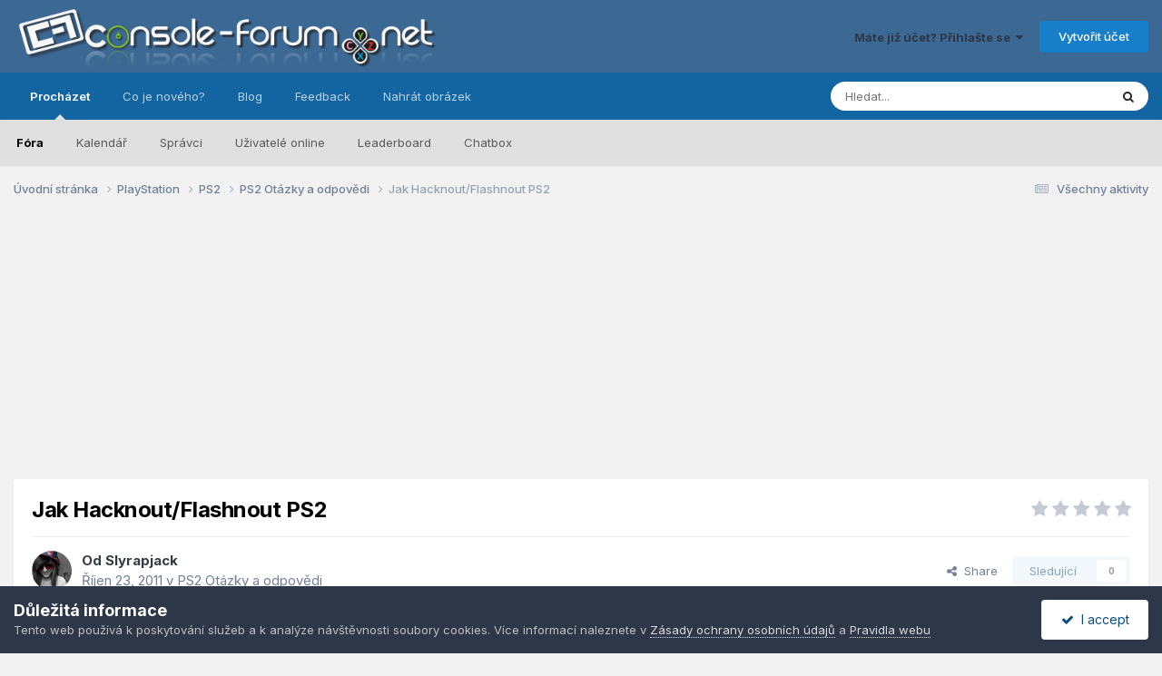

--- FILE ---
content_type: text/html;charset=UTF-8
request_url: https://console-forum.net/tema/131626-jak-hacknoutflashnout-ps2/
body_size: 19864
content:
<!DOCTYPE html>
<html lang="cs-CZ" dir="ltr">
	<head>
		<meta charset="utf-8">
        
		<title>Jak Hacknout/Flashnout PS2 - PS2 Otázky a odpovědi - Console-Forum.net</title>
		
			<script>
  (function(i,s,o,g,r,a,m){i['GoogleAnalyticsObject']=r;i[r]=i[r]||function(){
  (i[r].q=i[r].q||[]).push(arguments)},i[r].l=1*new Date();a=s.createElement(o),
  m=s.getElementsByTagName(o)[0];a.async=1;a.src=g;m.parentNode.insertBefore(a,m)
  })(window,document,'script','https://www.google-analytics.com/analytics.js','ga');

  ga('create', 'UA-3066639-1', 'auto');
  ga('send', 'pageview');

</script>
		
		
		
		

	<meta name="viewport" content="width=device-width, initial-scale=1">


	
	
		<meta property="og:image" content="https://console-forum.net/uploads/monthly_2016_10/cf-fb.png.026547ccc363ad42024c6ad98f47073d.png">
	


	<meta name="twitter:card" content="summary_large_image" />




	
		
			
				<meta property="og:title" content="Jak Hacknout/Flashnout PS2">
			
		
	

	
		
			
				<meta property="og:type" content="website">
			
		
	

	
		
			
				<meta property="og:url" content="https://console-forum.net/tema/131626-jak-hacknoutflashnout-ps2/">
			
		
	

	
		
			
				<meta name="description" content="Asi určitě půjde Hacknout/Flashnout PS2, ale rád bych de zeptal jak? Teď si nepamatuji :idea: jaký mám přesně model PS2, ale mám ho cca 3-4 roky a je slim. Děkuji předem za rady:cheesygrin:">
			
		
	

	
		
			
				<meta property="og:description" content="Asi určitě půjde Hacknout/Flashnout PS2, ale rád bych de zeptal jak? Teď si nepamatuji :idea: jaký mám přesně model PS2, ale mám ho cca 3-4 roky a je slim. Děkuji předem za rady:cheesygrin:">
			
		
	

	
		
			
				<meta property="og:updated_time" content="2011-11-02T17:41:17Z">
			
		
	

	
		
			
				<meta property="og:site_name" content="Console-Forum.net">
			
		
	

	
		
			
				<meta property="og:locale" content="cs_CZ">
			
		
	


	
		<link rel="canonical" href="https://console-forum.net/tema/131626-jak-hacknoutflashnout-ps2/" />
	

	
		<link as="style" rel="preload" href="https://console-forum.net/applications/core/interface/ckeditor/ckeditor/skins/ips/editor.css?t=P1PF" />
	





<link rel="manifest" href="https://console-forum.net/manifest.webmanifest/">
<meta name="msapplication-config" content="https://console-forum.net/browserconfig.xml/">
<meta name="msapplication-starturl" content="/">
<meta name="application-name" content="Console-Forum.net">
<meta name="apple-mobile-web-app-title" content="Console-Forum.net">

	<meta name="theme-color" content="#3c6994">










<link rel="preload" href="//console-forum.net/applications/core/interface/font/fontawesome-webfont.woff2?v=4.7.0" as="font" crossorigin="anonymous">
		


	<link rel="preconnect" href="https://fonts.googleapis.com">
	<link rel="preconnect" href="https://fonts.gstatic.com" crossorigin>
	
		<link href="https://fonts.googleapis.com/css2?family=Inter:wght@300;400;500;600;700&display=swap" rel="stylesheet">
	



	<link rel='stylesheet' href='https://console-forum.net/uploads/css_built_19/341e4a57816af3ba440d891ca87450ff_framework.css?v=45a014502e1755256901' media='all'>

	<link rel='stylesheet' href='https://console-forum.net/uploads/css_built_19/05e81b71abe4f22d6eb8d1a929494829_responsive.css?v=45a014502e1755256901' media='all'>

	<link rel='stylesheet' href='https://console-forum.net/uploads/css_built_19/20446cf2d164adcc029377cb04d43d17_flags.css?v=45a014502e1755256901' media='all'>

	<link rel='stylesheet' href='https://console-forum.net/uploads/css_built_19/90eb5adf50a8c640f633d47fd7eb1778_core.css?v=45a014502e1755256901' media='all'>

	<link rel='stylesheet' href='https://console-forum.net/uploads/css_built_19/5a0da001ccc2200dc5625c3f3934497d_core_responsive.css?v=45a014502e1755256901' media='all'>

	<link rel='stylesheet' href='https://console-forum.net/uploads/css_built_19/f6c2e70b9ca9bb3683a2629adf2a13b9_feedback.css?v=45a014502e1755256901' media='all'>

	<link rel='stylesheet' href='https://console-forum.net/uploads/css_built_19/ec0c06d47f161faa24112e8cbf0665bc_chatbox.css?v=45a014502e1755256901' media='all'>

	<link rel='stylesheet' href='https://console-forum.net/uploads/css_built_19/62e269ced0fdab7e30e026f1d30ae516_forums.css?v=45a014502e1755256901' media='all'>

	<link rel='stylesheet' href='https://console-forum.net/uploads/css_built_19/76e62c573090645fb99a15a363d8620e_forums_responsive.css?v=45a014502e1755256901' media='all'>

	<link rel='stylesheet' href='https://console-forum.net/uploads/css_built_19/ebdea0c6a7dab6d37900b9190d3ac77b_topics.css?v=45a014502e1755256901' media='all'>





<link rel='stylesheet' href='https://console-forum.net/uploads/css_built_19/258adbb6e4f3e83cd3b355f84e3fa002_custom.css?v=45a014502e1755256901' media='all'>




		
		

	
	<link rel='shortcut icon' href='https://console-forum.net/uploads/monthly_2016_07/favicon_cf.ico.4226b377698c1267138ba9c39b717027.ico' type="image/x-icon">

	</head>
	<body class="ipsApp ipsApp_front ipsJS_none ipsClearfix" data-controller="core.front.core.app"  data-message=""  data-pageapp="forums" data-pagelocation="front" data-pagemodule="forums" data-pagecontroller="topic" data-pageid="131626"   >
		
        

        

		<a href="#ipsLayout_mainArea" class="ipsHide" title="Přejít na hlavní obsah této stránky" accesskey="m">Přejít na obsah</a>
		





		<div id="ipsLayout_header" class="ipsClearfix">
			<header>
				<div class="ipsLayout_container">
					


<a href='https://console-forum.net/' id='elLogo' accesskey='1'><img src="https://console-forum.net/uploads/monthly_2020_04/image4793.png.d19985fead8505945c123db28d899df1.png" alt='Console-Forum.net'></a>

					
						

	<ul id='elUserNav' class='ipsList_inline cSignedOut ipsResponsive_showDesktop'>
		
        
		
        
        
            
            <li id='elSignInLink'>
                <a href='https://console-forum.net/login/' data-ipsMenu-closeOnClick="false" data-ipsMenu id='elUserSignIn'>
                    Máte již účet? Přihlašte se &nbsp;<i class='fa fa-caret-down'></i>
                </a>
                
<div id='elUserSignIn_menu' class='ipsMenu ipsMenu_auto ipsHide'>
	<form accept-charset='utf-8' method='post' action='https://console-forum.net/login/'>
		<input type="hidden" name="csrfKey" value="ec87bd3ba4438600df48bfacbddef91f">
		<input type="hidden" name="ref" value="aHR0cHM6Ly9jb25zb2xlLWZvcnVtLm5ldC90ZW1hLzEzMTYyNi1qYWstaGFja25vdXRmbGFzaG5vdXQtcHMyLw==">
		<div data-role="loginForm">
			
			
			
				<div class='ipsColumns ipsColumns_noSpacing'>
					<div class='ipsColumn ipsColumn_wide' id='elUserSignIn_internal'>
						
<div class="ipsPad ipsForm ipsForm_vertical">
	<h4 class="ipsType_sectionHead">Přihlásit se</h4>
	<br><br>
	<ul class='ipsList_reset'>
		<li class="ipsFieldRow ipsFieldRow_noLabel ipsFieldRow_fullWidth">
			
			
				<input type="text" placeholder="Uživatelské jméno nebo e-mailová adresa" name="auth" autocomplete="email">
			
		</li>
		<li class="ipsFieldRow ipsFieldRow_noLabel ipsFieldRow_fullWidth">
			<input type="password" placeholder="Heslo" name="password" autocomplete="current-password">
		</li>
		<li class="ipsFieldRow ipsFieldRow_checkbox ipsClearfix">
			<span class="ipsCustomInput">
				<input type="checkbox" name="remember_me" id="remember_me_checkbox" value="1" checked aria-checked="true">
				<span></span>
			</span>
			<div class="ipsFieldRow_content">
				<label class="ipsFieldRow_label" for="remember_me_checkbox">Přihlásit mě automaticky při každé návštěvě</label>
				<span class="ipsFieldRow_desc">Nedoporučuje se, pokud sdílíte počítač</span>
			</div>
		</li>
		<li class="ipsFieldRow ipsFieldRow_fullWidth">
			<button type="submit" name="_processLogin" value="usernamepassword" class="ipsButton ipsButton_primary ipsButton_small" id="elSignIn_submit">Přihlásit se</button>
			
				<p class="ipsType_right ipsType_small">
					
						<a href='https://console-forum.net/lostpassword/' data-ipsDialog data-ipsDialog-title='Zapomenuté heslo'>
					
					Zapomenuté heslo</a>
				</p>
			
		</li>
	</ul>
</div>
					</div>
					<div class='ipsColumn ipsColumn_wide'>
						<div class='ipsPadding' id='elUserSignIn_external'>
							<div class='ipsAreaBackground_light ipsPadding:half'>
								
									<p class='ipsType_reset ipsType_small ipsType_center'><strong>Nebo se přihlásit pomocí jedné z těchto služeb</strong></p>
								
								
									<div class='ipsType_center ipsMargin_top:half'>
										

<button type="submit" name="_processLogin" value="2" class='ipsButton ipsButton_verySmall ipsButton_fullWidth ipsSocial ipsSocial_facebook' style="background-color: #3a579a">
	
		<span class='ipsSocial_icon'>
			
				<i class='fa fa-facebook-official'></i>
			
		</span>
		<span class='ipsSocial_text'>Přihlásit se pomocí účtu Facebook</span>
	
</button>
									</div>
								
									<div class='ipsType_center ipsMargin_top:half'>
										

<button type="submit" name="_processLogin" value="9" class='ipsButton ipsButton_verySmall ipsButton_fullWidth ipsSocial ipsSocial_twitter' style="background-color: #000000">
	
		<span class='ipsSocial_icon'>
			
				<i class='fa fa-twitter'></i>
			
		</span>
		<span class='ipsSocial_text'>Přihlásit se pomocí účtu Twitter</span>
	
</button>
									</div>
								
									<div class='ipsType_center ipsMargin_top:half'>
										

<button type="submit" name="_processLogin" value="8" class='ipsButton ipsButton_verySmall ipsButton_fullWidth ipsSocial ipsSocial_microsoft' style="background-color: #008b00">
	
		<span class='ipsSocial_icon'>
			
				<i class='fa fa-windows'></i>
			
		</span>
		<span class='ipsSocial_text'>Přihlásit se pomocí účtu Microsoft</span>
	
</button>
									</div>
								
									<div class='ipsType_center ipsMargin_top:half'>
										

<button type="submit" name="_processLogin" value="3" class='ipsButton ipsButton_verySmall ipsButton_fullWidth ipsSocial ipsSocial_google' style="background-color: #4285F4">
	
		<span class='ipsSocial_icon'>
			
				<i class='fa fa-google'></i>
			
		</span>
		<span class='ipsSocial_text'>Přihlásit se pomocí účtu Google</span>
	
</button>
									</div>
								
							</div>
						</div>
					</div>
				</div>
			
		</div>
	</form>
</div>
            </li>
            
        
		
			<li>
				
					<a href='https://console-forum.net/register/'  id='elRegisterButton' class='ipsButton ipsButton_normal ipsButton_primary'>Vytvořit účet</a>
				
			</li>
		
	</ul>

						
<ul class='ipsMobileHamburger ipsList_reset ipsResponsive_hideDesktop'>
	<li data-ipsDrawer data-ipsDrawer-drawerElem='#elMobileDrawer'>
		<a href='#' >
			
			
				
			
			
			
			<i class='fa fa-navicon'></i>
		</a>
	</li>
</ul>
					
				</div>
			</header>
			

	<nav data-controller='core.front.core.navBar' class=' ipsResponsive_showDesktop'>
		<div class='ipsNavBar_primary ipsLayout_container '>
			<ul data-role="primaryNavBar" class='ipsClearfix'>
				


	
		
		
			
		
		<li class='ipsNavBar_active' data-active id='elNavSecondary_1' data-role="navBarItem" data-navApp="core" data-navExt="CustomItem">
			
			
				<a href="http://console-forum.net/"  data-navItem-id="1" data-navDefault>
					Procházet<span class='ipsNavBar_active__identifier'></span>
				</a>
			
			
				<ul class='ipsNavBar_secondary ' data-role='secondaryNavBar'>
					


	
		
		
			
		
		<li class='ipsNavBar_active' data-active id='elNavSecondary_8' data-role="navBarItem" data-navApp="forums" data-navExt="Forums">
			
			
				<a href="https://console-forum.net"  data-navItem-id="8" data-navDefault>
					Fóra<span class='ipsNavBar_active__identifier'></span>
				</a>
			
			
		</li>
	
	

	
		
		
		<li  id='elNavSecondary_9' data-role="navBarItem" data-navApp="calendar" data-navExt="Calendar">
			
			
				<a href="https://console-forum.net/events/"  data-navItem-id="9" >
					Kalendář<span class='ipsNavBar_active__identifier'></span>
				</a>
			
			
		</li>
	
	

	
	

	
		
		
		<li  id='elNavSecondary_12' data-role="navBarItem" data-navApp="core" data-navExt="StaffDirectory">
			
			
				<a href="https://console-forum.net/staff/"  data-navItem-id="12" >
					Správci<span class='ipsNavBar_active__identifier'></span>
				</a>
			
			
		</li>
	
	

	
		
		
		<li  id='elNavSecondary_13' data-role="navBarItem" data-navApp="core" data-navExt="OnlineUsers">
			
			
				<a href="https://console-forum.net/online/"  data-navItem-id="13" >
					Uživatelé online<span class='ipsNavBar_active__identifier'></span>
				</a>
			
			
		</li>
	
	

	
		
		
		<li  id='elNavSecondary_18' data-role="navBarItem" data-navApp="core" data-navExt="Leaderboard">
			
			
				<a href="https://console-forum.net/leaderboard/"  data-navItem-id="18" >
					Leaderboard<span class='ipsNavBar_active__identifier'></span>
				</a>
			
			
		</li>
	
	

	
		
		
		<li  id='elNavSecondary_19' data-role="navBarItem" data-navApp="bimchatbox" data-navExt="Chatbox">
			
			
				<a href="https://console-forum.net/bimchatbox/"  data-navItem-id="19" >
					Chatbox<span class='ipsNavBar_active__identifier'></span>
				</a>
			
			
		</li>
	
	

					<li class='ipsHide' id='elNavigationMore_1' data-role='navMore'>
						<a href='#' data-ipsMenu data-ipsMenu-appendTo='#elNavigationMore_1' id='elNavigationMore_1_dropdown'>Více <i class='fa fa-caret-down'></i></a>
						<ul class='ipsHide ipsMenu ipsMenu_auto' id='elNavigationMore_1_dropdown_menu' data-role='moreDropdown'></ul>
					</li>
				</ul>
			
		</li>
	
	

	
		
		
		<li  id='elNavSecondary_2' data-role="navBarItem" data-navApp="core" data-navExt="CustomItem">
			
			
				<a href="https://console-forum.net/discover/"  data-navItem-id="2" >
					Co je nového?<span class='ipsNavBar_active__identifier'></span>
				</a>
			
			
				<ul class='ipsNavBar_secondary ipsHide' data-role='secondaryNavBar'>
					


	
		
		
		<li  id='elNavSecondary_3' data-role="navBarItem" data-navApp="core" data-navExt="AllActivity">
			
			
				<a href="https://console-forum.net/discover/"  data-navItem-id="3" >
					Všechny aktivity<span class='ipsNavBar_active__identifier'></span>
				</a>
			
			
		</li>
	
	

	
	

	
	

	
	

	
		
		
		<li  id='elNavSecondary_7' data-role="navBarItem" data-navApp="core" data-navExt="Search">
			
			
				<a href="https://console-forum.net/search/"  data-navItem-id="7" >
					Prohlížet<span class='ipsNavBar_active__identifier'></span>
				</a>
			
			
		</li>
	
	

					<li class='ipsHide' id='elNavigationMore_2' data-role='navMore'>
						<a href='#' data-ipsMenu data-ipsMenu-appendTo='#elNavigationMore_2' id='elNavigationMore_2_dropdown'>Více <i class='fa fa-caret-down'></i></a>
						<ul class='ipsHide ipsMenu ipsMenu_auto' id='elNavigationMore_2_dropdown_menu' data-role='moreDropdown'></ul>
					</li>
				</ul>
			
		</li>
	
	

	
		
		
		<li  id='elNavSecondary_20' data-role="navBarItem" data-navApp="blog" data-navExt="Blogs">
			
			
				<a href="https://console-forum.net/blogs/"  data-navItem-id="20" >
					Blog<span class='ipsNavBar_active__identifier'></span>
				</a>
			
			
		</li>
	
	

	
		
		
		<li  id='elNavSecondary_15' data-role="navBarItem" data-navApp="feedback" data-navExt="Feedback">
			
			
				<a href="https://console-forum.net/feedback/"  data-navItem-id="15" >
					Feedback<span class='ipsNavBar_active__identifier'></span>
				</a>
			
			
		</li>
	
	

	
		
		
		<li  id='elNavSecondary_17' data-role="navBarItem" data-navApp="core" data-navExt="CustomItem">
			
			
				<a href="https://2i.cz/" target='_blank' rel="noopener" data-navItem-id="17" >
					Nahrát obrázek<span class='ipsNavBar_active__identifier'></span>
				</a>
			
			
		</li>
	
	

				<li class='ipsHide' id='elNavigationMore' data-role='navMore'>
					<a href='#' data-ipsMenu data-ipsMenu-appendTo='#elNavigationMore' id='elNavigationMore_dropdown'>Více</a>
					<ul class='ipsNavBar_secondary ipsHide' data-role='secondaryNavBar'>
						<li class='ipsHide' id='elNavigationMore_more' data-role='navMore'>
							<a href='#' data-ipsMenu data-ipsMenu-appendTo='#elNavigationMore_more' id='elNavigationMore_more_dropdown'>Více <i class='fa fa-caret-down'></i></a>
							<ul class='ipsHide ipsMenu ipsMenu_auto' id='elNavigationMore_more_dropdown_menu' data-role='moreDropdown'></ul>
						</li>
					</ul>
				</li>
			</ul>
			

	<div id="elSearchWrapper">
		<div id='elSearch' data-controller="core.front.core.quickSearch">
			<form accept-charset='utf-8' action='//console-forum.net/search/?do=quicksearch' method='post'>
                <input type='search' id='elSearchField' placeholder='Hledat...' name='q' autocomplete='off' aria-label='Prohlížet'>
                <details class='cSearchFilter'>
                    <summary class='cSearchFilter__text'></summary>
                    <ul class='cSearchFilter__menu'>
                        
                        <li><label><input type="radio" name="type" value="all" ><span class='cSearchFilter__menuText'>Všude</span></label></li>
                        
                            
                                <li><label><input type="radio" name="type" value='contextual_{&quot;type&quot;:&quot;forums_topic&quot;,&quot;nodes&quot;:139}' checked><span class='cSearchFilter__menuText'>Toto fórum</span></label></li>
                            
                                <li><label><input type="radio" name="type" value='contextual_{&quot;type&quot;:&quot;forums_topic&quot;,&quot;item&quot;:131626}' checked><span class='cSearchFilter__menuText'>Toto téma</span></label></li>
                            
                        
                        
                            <li><label><input type="radio" name="type" value="core_statuses_status"><span class='cSearchFilter__menuText'>Statusech</span></label></li>
                        
                            <li><label><input type="radio" name="type" value="forums_topic"><span class='cSearchFilter__menuText'>Témata</span></label></li>
                        
                            <li><label><input type="radio" name="type" value="calendar_event"><span class='cSearchFilter__menuText'>Události</span></label></li>
                        
                            <li><label><input type="radio" name="type" value="blog_entry"><span class='cSearchFilter__menuText'>Blog Entries</span></label></li>
                        
                            <li><label><input type="radio" name="type" value="core_members"><span class='cSearchFilter__menuText'>Uživatele</span></label></li>
                        
                    </ul>
                </details>
				<button class='cSearchSubmit' type="submit" aria-label='Prohlížet'><i class="fa fa-search"></i></button>
			</form>
		</div>
	</div>

		</div>
	</nav>

			
<ul id='elMobileNav' class='ipsResponsive_hideDesktop' data-controller='core.front.core.mobileNav'>
	
		
			
			
				
				
			
				
				
			
				
					<li id='elMobileBreadcrumb'>
						<a href='https://console-forum.net/forum/139-ps2-ot%C3%A1zky-a-odpov%C4%9Bdi/'>
							<span>PS2 Otázky a odpovědi</span>
						</a>
					</li>
				
				
			
				
				
			
		
	
	
	
	<li >
		<a data-action="defaultStream" href='https://console-forum.net/discover/'><i class="fa fa-newspaper-o" aria-hidden="true"></i></a>
	</li>

	

	
		<li class='ipsJS_show'>
			<a href='https://console-forum.net/search/'><i class='fa fa-search'></i></a>
		</li>
	
</ul>
		</div>
		<main id="ipsLayout_body" class="ipsLayout_container">
			<div id="ipsLayout_contentArea">
				<div id="ipsLayout_contentWrapper">
					
<nav class='ipsBreadcrumb ipsBreadcrumb_top ipsFaded_withHover'>
	

	<ul class='ipsList_inline ipsPos_right'>
		
		<li >
			<a data-action="defaultStream" class='ipsType_light '  href='https://console-forum.net/discover/'><i class="fa fa-newspaper-o" aria-hidden="true"></i> <span>Všechny aktivity</span></a>
		</li>
		
	</ul>

	<ul data-role="breadcrumbList">
		<li>
			<a title="Úvodní stránka" href='https://console-forum.net/'>
				<span>Úvodní stránka <i class='fa fa-angle-right'></i></span>
			</a>
		</li>
		
		
			<li>
				
					<a href='https://console-forum.net/forum/219-playstation/'>
						<span>PlayStation <i class='fa fa-angle-right' aria-hidden="true"></i></span>
					</a>
				
			</li>
		
			<li>
				
					<a href='https://console-forum.net/forum/136-ps2/'>
						<span>PS2 <i class='fa fa-angle-right' aria-hidden="true"></i></span>
					</a>
				
			</li>
		
			<li>
				
					<a href='https://console-forum.net/forum/139-ps2-ot%C3%A1zky-a-odpov%C4%9Bdi/'>
						<span>PS2 Otázky a odpovědi <i class='fa fa-angle-right' aria-hidden="true"></i></span>
					</a>
				
			</li>
		
			<li>
				
					Jak Hacknout/Flashnout PS2
				
			</li>
		
	</ul>
</nav>
					
					<div id="ipsLayout_mainArea">
						<center>
<script async src="//pagead2.googlesyndication.com/pagead/js/adsbygoogle.js"></script>
<!-- CF header -->
<ins class="adsbygoogle"
     style="display:block"
     data-ad-client="ca-pub-2094901942149649"
     data-ad-slot="5939041267"
     data-ad-format="auto"></ins>
<script>
(adsbygoogle = window.adsbygoogle || []).push({});
</script>
</center>
						
						
						

	




						



<div class='ipsPageHeader ipsResponsive_pull ipsBox ipsPadding sm:ipsPadding:half ipsMargin_bottom'>
		
	
	<div class='ipsFlex ipsFlex-ai:center ipsFlex-fw:wrap ipsGap:4'>
		<div class='ipsFlex-flex:11'>
			<h1 class='ipsType_pageTitle ipsContained_container'>
				

				
				
					<span class='ipsType_break ipsContained'>
						<span>Jak Hacknout/Flashnout PS2</span>
					</span>
				
			</h1>
			
			
		</div>
		
			<div class='ipsFlex-flex:00 ipsType_light'>
				
				
<div  class='ipsClearfix ipsRating  ipsRating_veryLarge'>
	
	<ul class='ipsRating_collective'>
		
			
				<li class='ipsRating_off'>
					<i class='fa fa-star'></i>
				</li>
			
		
			
				<li class='ipsRating_off'>
					<i class='fa fa-star'></i>
				</li>
			
		
			
				<li class='ipsRating_off'>
					<i class='fa fa-star'></i>
				</li>
			
		
			
				<li class='ipsRating_off'>
					<i class='fa fa-star'></i>
				</li>
			
		
			
				<li class='ipsRating_off'>
					<i class='fa fa-star'></i>
				</li>
			
		
	</ul>
</div>
			</div>
		
	</div>
	<hr class='ipsHr'>
	<div class='ipsPageHeader__meta ipsFlex ipsFlex-jc:between ipsFlex-ai:center ipsFlex-fw:wrap ipsGap:3'>
		<div class='ipsFlex-flex:11'>
			<div class='ipsPhotoPanel ipsPhotoPanel_mini ipsPhotoPanel_notPhone ipsClearfix'>
				


	<a href="https://console-forum.net/profile/52688-slyrapjack/" rel="nofollow" data-ipsHover data-ipsHover-width="370" data-ipsHover-target="https://console-forum.net/profile/52688-slyrapjack/?do=hovercard" class="ipsUserPhoto ipsUserPhoto_mini" title="Přejít do profilu uživatele Slyrapjack">
		<img src='https://console-forum.net/uploads/profile/photo-thumb-52688.gif' alt='Slyrapjack' loading="lazy">
	</a>

				<div>
					<p class='ipsType_reset ipsType_blendLinks'>
						<span class='ipsType_normal'>
						
							<strong>Od 


<a href='https://console-forum.net/profile/52688-slyrapjack/' rel="nofollow" data-ipsHover data-ipsHover-width='370' data-ipsHover-target='https://console-forum.net/profile/52688-slyrapjack/?do=hovercard&amp;referrer=https%253A%252F%252Fconsole-forum.net%252Ftema%252F131626-jak-hacknoutflashnout-ps2%252F' title="Přejít do profilu uživatele Slyrapjack" class="ipsType_break">Slyrapjack</a></strong><br />
							<span class='ipsType_light'><time datetime='2011-10-23T12:03:33Z' title='10/23/11 12:03' data-short='14 let'>Říjen 23, 2011</time> v <a href="https://console-forum.net/forum/139-ps2-ot%C3%A1zky-a-odpov%C4%9Bdi/">PS2 Otázky a odpovědi</a></span>
						
						</span>
					</p>
				</div>
			</div>
		</div>
		
			<div class='ipsFlex-flex:01 ipsResponsive_hidePhone'>
				<div class='ipsShareLinks'>
					
						


    <a href='#elShareItem_66232370_menu' id='elShareItem_66232370' data-ipsMenu class='ipsShareButton ipsButton ipsButton_verySmall ipsButton_link ipsButton_link--light'>
        <span><i class='fa fa-share-alt'></i></span> &nbsp;Share
    </a>

    <div class='ipsPadding ipsMenu ipsMenu_normal ipsHide' id='elShareItem_66232370_menu' data-controller="core.front.core.sharelink">
        
        
        <span data-ipsCopy data-ipsCopy-flashmessage>
            <a href="https://console-forum.net/tema/131626-jak-hacknoutflashnout-ps2/" class="ipsButton ipsButton_light ipsButton_small ipsButton_fullWidth" data-role="copyButton" data-clipboard-text="https://console-forum.net/tema/131626-jak-hacknoutflashnout-ps2/" data-ipstooltip title='Copy Link to Clipboard'><i class="fa fa-clone"></i> https://console-forum.net/tema/131626-jak-hacknoutflashnout-ps2/</a>
        </span>
        <ul class='ipsShareLinks ipsMargin_top:half'>
            
                <li>
<a href="https://x.com/share?url=https%3A%2F%2Fconsole-forum.net%2Ftema%2F131626-jak-hacknoutflashnout-ps2%2F" class="cShareLink cShareLink_x" target="_blank" data-role="shareLink" title='Share on X' data-ipsTooltip rel='nofollow noopener'>
    <i class="fa fa-x"></i>
</a></li>
            
                <li>
<a href="https://www.facebook.com/sharer/sharer.php?u=https%3A%2F%2Fconsole-forum.net%2Ftema%2F131626-jak-hacknoutflashnout-ps2%2F" class="cShareLink cShareLink_facebook" target="_blank" data-role="shareLink" title='Sdílet na Facebook' data-ipsTooltip rel='noopener nofollow'>
	<i class="fa fa-facebook"></i>
</a></li>
            
                <li>
<a href="https://www.reddit.com/submit?url=https%3A%2F%2Fconsole-forum.net%2Ftema%2F131626-jak-hacknoutflashnout-ps2%2F&amp;title=Jak+Hacknout%2FFlashnout+PS2" rel="nofollow noopener" class="cShareLink cShareLink_reddit" target="_blank" title='Sdílet na Reddit' data-ipsTooltip>
	<i class="fa fa-reddit"></i>
</a></li>
            
                <li>
<a href="mailto:?subject=Jak%20Hacknout%2FFlashnout%20PS2&body=https%3A%2F%2Fconsole-forum.net%2Ftema%2F131626-jak-hacknoutflashnout-ps2%2F" rel='nofollow' class='cShareLink cShareLink_email' title='Sdílet pomocí e-mailu' data-ipsTooltip>
	<i class="fa fa-envelope"></i>
</a></li>
            
                <li>
<a href="https://pinterest.com/pin/create/button/?url=https://console-forum.net/tema/131626-jak-hacknoutflashnout-ps2/&amp;media=https://console-forum.net/uploads/monthly_2016_10/cf-fb.png.026547ccc363ad42024c6ad98f47073d.png" class="cShareLink cShareLink_pinterest" rel="nofollow noopener" target="_blank" data-role="shareLink" title='Share on Pinterest' data-ipsTooltip>
	<i class="fa fa-pinterest"></i>
</a></li>
            
        </ul>
        
            <hr class='ipsHr'>
            <button class='ipsHide ipsButton ipsButton_verySmall ipsButton_light ipsButton_fullWidth ipsMargin_top:half' data-controller='core.front.core.webshare' data-role='webShare' data-webShareTitle='Jak Hacknout/Flashnout PS2' data-webShareText='Jak Hacknout/Flashnout PS2' data-webShareUrl='https://console-forum.net/tema/131626-jak-hacknoutflashnout-ps2/'>More sharing options...</button>
        
    </div>

					
					
                    

					



					

<div data-followApp='forums' data-followArea='topic' data-followID='131626' data-controller='core.front.core.followButton'>
	

	<a href='https://console-forum.net/login/' rel="nofollow" class="ipsFollow ipsPos_middle ipsButton ipsButton_light ipsButton_verySmall ipsButton_disabled" data-role="followButton" data-ipsTooltip title='Ke sledování musíte být přihlášen'>
		<span>Sledující</span>
		<span class='ipsCommentCount'>0</span>
	</a>

</div>
				</div>
			</div>
					
	</div>
	
	
</div>








<div class='ipsClearfix'>
	<ul class="ipsToolList ipsToolList_horizontal ipsClearfix ipsSpacer_both ">
		
			<li class='ipsToolList_primaryAction'>
				<span data-controller='forums.front.topic.reply'>
					
						<a href='#replyForm' rel="nofollow" class='ipsButton ipsButton_important ipsButton_medium ipsButton_fullWidth' data-action='replyToTopic'>Odpovědět na toto téma</a>
					
				</span>
			</li>
		
		
			<li class='ipsResponsive_hidePhone'>
				
					<a href="https://console-forum.net/forum/139-ps2-ot%C3%A1zky-a-odpov%C4%9Bdi/?do=add" rel="nofollow" class='ipsButton ipsButton_link ipsButton_medium ipsButton_fullWidth' title='V tomto fóru založit nové téma'>Založit nové téma</a>
				
			</li>
		
		
	</ul>
</div>

<div id='comments' data-controller='core.front.core.commentFeed,forums.front.topic.view, core.front.core.ignoredComments' data-autoPoll data-baseURL='https://console-forum.net/tema/131626-jak-hacknoutflashnout-ps2/' data-lastPage data-feedID='topic-131626' class='cTopic ipsClear ipsSpacer_top'>
	
			
	

	

<div data-controller='core.front.core.recommendedComments' data-url='https://console-forum.net/tema/131626-jak-hacknoutflashnout-ps2/?recommended=comments' class='ipsRecommendedComments ipsHide'>
	<div data-role="recommendedComments">
		<h2 class='ipsType_sectionHead ipsType_large ipsType_bold ipsMargin_bottom'>Recommended Posts</h2>
		
	</div>
</div>
	
	<div id="elPostFeed" data-role='commentFeed' data-controller='core.front.core.moderation' >
		<form action="https://console-forum.net/tema/131626-jak-hacknoutflashnout-ps2/?csrfKey=ec87bd3ba4438600df48bfacbddef91f&amp;do=multimodComment" method="post" data-ipsPageAction data-role='moderationTools'>
			
			
				

					

					
					



<a id="findComment-558289"></a>
<a id="comment-558289"></a>
<article  id="elComment_558289" class="cPost ipsBox ipsResponsive_pull  ipsComment  ipsComment_parent ipsClearfix ipsClear ipsColumns ipsColumns_noSpacing ipsColumns_collapsePhone    ">
	

	

	<div class="cAuthorPane_mobile ipsResponsive_showPhone">
		<div class="cAuthorPane_photo">
			<div class="cAuthorPane_photoWrap">
				


	<a href="https://console-forum.net/profile/52688-slyrapjack/" rel="nofollow" data-ipsHover data-ipsHover-width="370" data-ipsHover-target="https://console-forum.net/profile/52688-slyrapjack/?do=hovercard" class="ipsUserPhoto ipsUserPhoto_large" title="Přejít do profilu uživatele Slyrapjack">
		<img src='https://console-forum.net/uploads/profile/photo-thumb-52688.gif' alt='Slyrapjack' loading="lazy">
	</a>

				
				
					<a href="https://console-forum.net/profile/52688-slyrapjack/badges/" rel="nofollow">
						
<img src='https://console-forum.net/uploads/monthly_2021_10/1_Newbie.svg' loading="lazy" alt="Newbie" class="cAuthorPane_badge cAuthorPane_badge--rank ipsOutline ipsOutline:2px" data-ipsTooltip title="Hodnost: Newbie (1/14)">
					</a>
				
			</div>
		</div>
		<div class="cAuthorPane_content">
			<h3 class="ipsType_sectionHead cAuthorPane_author ipsType_break ipsType_blendLinks ipsFlex ipsFlex-ai:center">
				


<a href='https://console-forum.net/profile/52688-slyrapjack/' rel="nofollow" data-ipsHover data-ipsHover-width='370' data-ipsHover-target='https://console-forum.net/profile/52688-slyrapjack/?do=hovercard&amp;referrer=https%253A%252F%252Fconsole-forum.net%252Ftema%252F131626-jak-hacknoutflashnout-ps2%252F' title="Přejít do profilu uživatele Slyrapjack" class="ipsType_break"><span style='color:#'>Slyrapjack</span></a>
			</h3>
			<div class="ipsType_light ipsType_reset">
			    <a href="https://console-forum.net/tema/131626-jak-hacknoutflashnout-ps2/#findComment-558289" rel="nofollow" class="ipsType_blendLinks">Odesláno <time datetime='2011-10-23T12:03:33Z' title='10/23/11 12:03' data-short='14 let'>Říjen 23, 2011</time></a>
				
			</div>
		</div>
	</div>
	<aside class="ipsComment_author cAuthorPane ipsColumn ipsColumn_medium ipsResponsive_hidePhone">
		<h3 class="ipsType_sectionHead cAuthorPane_author ipsType_blendLinks ipsType_break">
<strong>


<a href='https://console-forum.net/profile/52688-slyrapjack/' rel="nofollow" data-ipsHover data-ipsHover-width='370' data-ipsHover-target='https://console-forum.net/profile/52688-slyrapjack/?do=hovercard&amp;referrer=https%253A%252F%252Fconsole-forum.net%252Ftema%252F131626-jak-hacknoutflashnout-ps2%252F' title="Přejít do profilu uživatele Slyrapjack" class="ipsType_break">Slyrapjack</a></strong>
			
		</h3>
		<ul class="cAuthorPane_info ipsList_reset">
			<li data-role="photo" class="cAuthorPane_photo">
				<div class="cAuthorPane_photoWrap">
					


	<a href="https://console-forum.net/profile/52688-slyrapjack/" rel="nofollow" data-ipsHover data-ipsHover-width="370" data-ipsHover-target="https://console-forum.net/profile/52688-slyrapjack/?do=hovercard" class="ipsUserPhoto ipsUserPhoto_large" title="Přejít do profilu uživatele Slyrapjack">
		<img src='https://console-forum.net/uploads/profile/photo-thumb-52688.gif' alt='Slyrapjack' loading="lazy">
	</a>

					
					
						
<img src='https://console-forum.net/uploads/monthly_2021_10/1_Newbie.svg' loading="lazy" alt="Newbie" class="cAuthorPane_badge cAuthorPane_badge--rank ipsOutline ipsOutline:2px" data-ipsTooltip title="Hodnost: Newbie (1/14)">
					
				</div>
			</li>
			
				<li data-role="group"><span style='color:#'>Members</span></li>
				
			
			
				<li data-role="stats" class="ipsMargin_top">
					<ul class="ipsList_reset ipsType_light ipsFlex ipsFlex-ai:center ipsFlex-jc:center ipsGap_row:2 cAuthorPane_stats">
						<li>
							
								<a href="https://console-forum.net/profile/52688-slyrapjack/content/" rel="nofollow" title="158 příspěvků" data-ipstooltip class="ipsType_blendLinks">
							
								<i class="fa fa-comment"></i> 158
							
								</a>
							
						</li>
						
					</ul>
				</li>
			
			
				

	
	<li data-role='custom-field' class='ipsResponsive_hidePhone ipsType_break'>
		
<strong>Město:</strong> Praha, Doma
	</li>
	

			
		


<div class='cAuthorPaneFeedbackBlock ipsBox ipsSpacer_both'>
	<a href="https://console-forum.net/profile/52688-slyrapjack/?tab=node_feedback_Feedback">
		<div class='cAuthorPaneFeedback ipsPad_half cAuthorPaneFeedback_neutral'>
			<h2 class='ipsType_minorHeading ipsResponsive_hidePhone'>Trader Feedback</h2>
			<div class='cAuthorPaneFeedbackScore'>
				<span data-ipsTooltip title="kladný"><i class="fa cFeedbackIcon_positive"></i> 0</span>
				<span data-ipsTooltip title="Neutral"><i class="fa cFeedbackIcon_neutral"></i> 0</span>
				<span data-ipsTooltip title="Negative"><i class="fa cFeedbackIcon_negative"></i> 0</span>
			</div>
			<span class='ipsType_minorHeading'><span class='ipsResponsive_hidePhone'>Celkové hodnocení </span>0%</span>
		</div>
	</a>
</div>
</ul>
	</aside>
	<div class="ipsColumn ipsColumn_fluid ipsMargin:none">
		

<div id='comment-558289_wrap' data-controller='core.front.core.comment' data-commentApp='forums' data-commentType='forums' data-commentID="558289" data-quoteData='{&quot;userid&quot;:52688,&quot;username&quot;:&quot;Slyrapjack&quot;,&quot;timestamp&quot;:1319371413,&quot;contentapp&quot;:&quot;forums&quot;,&quot;contenttype&quot;:&quot;forums&quot;,&quot;contentid&quot;:131626,&quot;contentclass&quot;:&quot;forums_Topic&quot;,&quot;contentcommentid&quot;:558289}' class='ipsComment_content ipsType_medium'>

	<div class='ipsComment_meta ipsType_light ipsFlex ipsFlex-ai:center ipsFlex-jc:between ipsFlex-fd:row-reverse'>
		<div class='ipsType_light ipsType_reset ipsType_blendLinks ipsComment_toolWrap'>
			<div class='ipsResponsive_hidePhone ipsComment_badges'>
				<ul class='ipsList_reset ipsFlex ipsFlex-jc:end ipsFlex-fw:wrap ipsGap:2 ipsGap_row:1'>
					
					
					
					
					
				</ul>
			</div>
			<ul class='ipsList_reset ipsComment_tools'>
				<li>
					<a href='#elControls_558289_menu' class='ipsComment_ellipsis' id='elControls_558289' title='Více možností...' data-ipsMenu data-ipsMenu-appendTo='#comment-558289_wrap'><i class='fa fa-ellipsis-h'></i></a>
					<ul id='elControls_558289_menu' class='ipsMenu ipsMenu_narrow ipsHide'>
						
							<li class='ipsMenu_item'><a href='https://console-forum.net/tema/131626-jak-hacknoutflashnout-ps2/?do=reportComment&amp;comment=558289' data-ipsDialog data-ipsDialog-remoteSubmit data-ipsDialog-size='medium' data-ipsDialog-flashMessage='Děkujeme za Vaše upozornění.' data-ipsDialog-title="Nahlásit příspěvěk" data-action='reportComment' title='Nahlásit tento příspěvek'>Nahlásit</a></li>
						
						
                        
						
						
						
							
								
							
							
							
							
							
							
						
					</ul>
				</li>
				
			</ul>
		</div>

		<div class='ipsType_reset ipsResponsive_hidePhone'>
		   
		   Odesláno <time datetime='2011-10-23T12:03:33Z' title='10/23/11 12:03' data-short='14 let'>Říjen 23, 2011</time>
		   
			
			<span class='ipsResponsive_hidePhone'>
				
				
			</span>
		</div>
	</div>

	

    

	<div class='cPost_contentWrap'>
		
		<div data-role='commentContent' class='ipsType_normal ipsType_richText ipsPadding_bottom ipsContained' data-controller='core.front.core.lightboxedImages'>
			<p>Asi určitě půjde Hacknout/Flashnout PS2, ale rád bych de zeptal jak? Teď si nepamatuji :idea: jaký mám přesně model PS2, ale mám ho cca 3-4 roky a je slim. Děkuji předem za rady:cheesygrin:</p>

			
		</div>

		
			<div class='ipsItemControls'>
				
					
						

	<div data-controller='core.front.core.reaction' class='ipsItemControls_right ipsClearfix '>	
		<div class='ipsReact ipsPos_right'>
			
				
				<div class='ipsReact_blurb ipsHide' data-role='reactionBlurb'>
					
				</div>
			
			
			
		</div>
	</div>

					
				
				<ul class='ipsComment_controls ipsClearfix ipsItemControls_left' data-role="commentControls">
					
						
						
							<li data-ipsQuote-editor='topic_comment' data-ipsQuote-target='#comment-558289' class='ipsJS_show'>
								<button class='ipsButton ipsButton_light ipsButton_verySmall ipsButton_narrow cMultiQuote ipsHide' data-action='multiQuoteComment' data-ipsTooltip data-ipsQuote-multiQuote data-mqId='mq558289' title='Vícenásobná citace'><i class='fa fa-plus'></i></button>
							</li>
							<li data-ipsQuote-editor='topic_comment' data-ipsQuote-target='#comment-558289' class='ipsJS_show'>
								<a href='#' data-action='quoteComment' data-ipsQuote-singleQuote>Citovat</a>
							</li>
						
						
						
												
					
					<li class='ipsHide' data-role='commentLoading'>
						<span class='ipsLoading ipsLoading_tiny ipsLoading_noAnim'></span>
					</li>
				</ul>
			</div>
		

		
			

		
	</div>

	
    
</div>
	</div>
</article>

					
					
						<center>
<script async src="//pagead2.googlesyndication.com/pagead/js/adsbygoogle.js"></script>
<!-- CF 2016 -->
<ins class="adsbygoogle"
     style="display:block"
     data-ad-client="ca-pub-2094901942149649"
     data-ad-slot="5868759663"
     data-ad-format="auto"></ins>
<script>
(adsbygoogle = window.adsbygoogle || []).push({});
</script>
</center>

					
					
				

					

					
					



<a id="findComment-558489"></a>
<a id="comment-558489"></a>
<article  id="elComment_558489" class="cPost ipsBox ipsResponsive_pull  ipsComment  ipsComment_parent ipsClearfix ipsClear ipsColumns ipsColumns_noSpacing ipsColumns_collapsePhone    ">
	

	

	<div class="cAuthorPane_mobile ipsResponsive_showPhone">
		<div class="cAuthorPane_photo">
			<div class="cAuthorPane_photoWrap">
				


	<a href="https://console-forum.net/profile/44097-kotyz85/" rel="nofollow" data-ipsHover data-ipsHover-width="370" data-ipsHover-target="https://console-forum.net/profile/44097-kotyz85/?do=hovercard" class="ipsUserPhoto ipsUserPhoto_large" title="Přejít do profilu uživatele kotyz85">
		<img src='https://console-forum.net/uploads/profile/photo-thumb-44097.gif' alt='kotyz85' loading="lazy">
	</a>

				
				
					<a href="https://console-forum.net/profile/44097-kotyz85/badges/" rel="nofollow">
						
<img src='https://console-forum.net/uploads/monthly_2021_10/1_Newbie.svg' loading="lazy" alt="Newbie" class="cAuthorPane_badge cAuthorPane_badge--rank ipsOutline ipsOutline:2px" data-ipsTooltip title="Hodnost: Newbie (1/14)">
					</a>
				
			</div>
		</div>
		<div class="cAuthorPane_content">
			<h3 class="ipsType_sectionHead cAuthorPane_author ipsType_break ipsType_blendLinks ipsFlex ipsFlex-ai:center">
				


<a href='https://console-forum.net/profile/44097-kotyz85/' rel="nofollow" data-ipsHover data-ipsHover-width='370' data-ipsHover-target='https://console-forum.net/profile/44097-kotyz85/?do=hovercard&amp;referrer=https%253A%252F%252Fconsole-forum.net%252Ftema%252F131626-jak-hacknoutflashnout-ps2%252F' title="Přejít do profilu uživatele kotyz85" class="ipsType_break"><span style='color:#'>kotyz85</span></a>
			</h3>
			<div class="ipsType_light ipsType_reset">
			    <a href="https://console-forum.net/tema/131626-jak-hacknoutflashnout-ps2/#findComment-558489" rel="nofollow" class="ipsType_blendLinks">Odesláno <time datetime='2011-10-23T18:44:20Z' title='10/23/11 18:44' data-short='14 let'>Říjen 23, 2011</time></a>
				
			</div>
		</div>
	</div>
	<aside class="ipsComment_author cAuthorPane ipsColumn ipsColumn_medium ipsResponsive_hidePhone">
		<h3 class="ipsType_sectionHead cAuthorPane_author ipsType_blendLinks ipsType_break">
<strong>


<a href='https://console-forum.net/profile/44097-kotyz85/' rel="nofollow" data-ipsHover data-ipsHover-width='370' data-ipsHover-target='https://console-forum.net/profile/44097-kotyz85/?do=hovercard&amp;referrer=https%253A%252F%252Fconsole-forum.net%252Ftema%252F131626-jak-hacknoutflashnout-ps2%252F' title="Přejít do profilu uživatele kotyz85" class="ipsType_break">kotyz85</a></strong>
			
		</h3>
		<ul class="cAuthorPane_info ipsList_reset">
			<li data-role="photo" class="cAuthorPane_photo">
				<div class="cAuthorPane_photoWrap">
					


	<a href="https://console-forum.net/profile/44097-kotyz85/" rel="nofollow" data-ipsHover data-ipsHover-width="370" data-ipsHover-target="https://console-forum.net/profile/44097-kotyz85/?do=hovercard" class="ipsUserPhoto ipsUserPhoto_large" title="Přejít do profilu uživatele kotyz85">
		<img src='https://console-forum.net/uploads/profile/photo-thumb-44097.gif' alt='kotyz85' loading="lazy">
	</a>

					
					
						
<img src='https://console-forum.net/uploads/monthly_2021_10/1_Newbie.svg' loading="lazy" alt="Newbie" class="cAuthorPane_badge cAuthorPane_badge--rank ipsOutline ipsOutline:2px" data-ipsTooltip title="Hodnost: Newbie (1/14)">
					
				</div>
			</li>
			
				<li data-role="group"><span style='color:#'>Members</span></li>
				
			
			
				<li data-role="stats" class="ipsMargin_top">
					<ul class="ipsList_reset ipsType_light ipsFlex ipsFlex-ai:center ipsFlex-jc:center ipsGap_row:2 cAuthorPane_stats">
						<li>
							
								<a href="https://console-forum.net/profile/44097-kotyz85/content/" rel="nofollow" title="262 příspěvků" data-ipstooltip class="ipsType_blendLinks">
							
								<i class="fa fa-comment"></i> 262
							
								</a>
							
						</li>
						
					</ul>
				</li>
			
			
				

	
	<li data-role='custom-field' class='ipsResponsive_hidePhone ipsType_break'>
		
<strong>Město:</strong> Plzeňský kraj
	</li>
	

			
		


<div class='cAuthorPaneFeedbackBlock ipsBox ipsSpacer_both'>
	<a href="https://console-forum.net/profile/44097-kotyz85/?tab=node_feedback_Feedback">
		<div class='cAuthorPaneFeedback ipsPad_half cAuthorPaneFeedback_positive'>
			<h2 class='ipsType_minorHeading ipsResponsive_hidePhone'>Trader Feedback</h2>
			<div class='cAuthorPaneFeedbackScore'>
				<span data-ipsTooltip title="kladný"><i class="fa cFeedbackIcon_positive"></i> 2</span>
				<span data-ipsTooltip title="Neutral"><i class="fa cFeedbackIcon_neutral"></i> 0</span>
				<span data-ipsTooltip title="Negative"><i class="fa cFeedbackIcon_negative"></i> 0</span>
			</div>
			<span class='ipsType_minorHeading'><span class='ipsResponsive_hidePhone'>Celkové hodnocení </span>100%</span>
		</div>
	</a>
</div>
</ul>
	</aside>
	<div class="ipsColumn ipsColumn_fluid ipsMargin:none">
		

<div id='comment-558489_wrap' data-controller='core.front.core.comment' data-commentApp='forums' data-commentType='forums' data-commentID="558489" data-quoteData='{&quot;userid&quot;:44097,&quot;username&quot;:&quot;kotyz85&quot;,&quot;timestamp&quot;:1319395460,&quot;contentapp&quot;:&quot;forums&quot;,&quot;contenttype&quot;:&quot;forums&quot;,&quot;contentid&quot;:131626,&quot;contentclass&quot;:&quot;forums_Topic&quot;,&quot;contentcommentid&quot;:558489}' class='ipsComment_content ipsType_medium'>

	<div class='ipsComment_meta ipsType_light ipsFlex ipsFlex-ai:center ipsFlex-jc:between ipsFlex-fd:row-reverse'>
		<div class='ipsType_light ipsType_reset ipsType_blendLinks ipsComment_toolWrap'>
			<div class='ipsResponsive_hidePhone ipsComment_badges'>
				<ul class='ipsList_reset ipsFlex ipsFlex-jc:end ipsFlex-fw:wrap ipsGap:2 ipsGap_row:1'>
					
					
					
					
					
				</ul>
			</div>
			<ul class='ipsList_reset ipsComment_tools'>
				<li>
					<a href='#elControls_558489_menu' class='ipsComment_ellipsis' id='elControls_558489' title='Více možností...' data-ipsMenu data-ipsMenu-appendTo='#comment-558489_wrap'><i class='fa fa-ellipsis-h'></i></a>
					<ul id='elControls_558489_menu' class='ipsMenu ipsMenu_narrow ipsHide'>
						
							<li class='ipsMenu_item'><a href='https://console-forum.net/tema/131626-jak-hacknoutflashnout-ps2/?do=reportComment&amp;comment=558489' data-ipsDialog data-ipsDialog-remoteSubmit data-ipsDialog-size='medium' data-ipsDialog-flashMessage='Děkujeme za Vaše upozornění.' data-ipsDialog-title="Nahlásit příspěvěk" data-action='reportComment' title='Nahlásit tento příspěvek'>Nahlásit</a></li>
						
						
                        
						
						
						
							
								
							
							
							
							
							
							
						
					</ul>
				</li>
				
			</ul>
		</div>

		<div class='ipsType_reset ipsResponsive_hidePhone'>
		   
		   Odesláno <time datetime='2011-10-23T18:44:20Z' title='10/23/11 18:44' data-short='14 let'>Říjen 23, 2011</time>
		   
			
			<span class='ipsResponsive_hidePhone'>
				
				
			</span>
		</div>
	</div>

	

    

	<div class='cPost_contentWrap'>
		
		<div data-role='commentContent' class='ipsType_normal ipsType_richText ipsPadding_bottom ipsContained' data-controller='core.front.core.lightboxedImages'>
			<p>Buď nainstalovat modchip nebo nahrát na kartu Free McBoot.</p>

			
		</div>

		
			<div class='ipsItemControls'>
				
					
						

	<div data-controller='core.front.core.reaction' class='ipsItemControls_right ipsClearfix '>	
		<div class='ipsReact ipsPos_right'>
			
				
				<div class='ipsReact_blurb ipsHide' data-role='reactionBlurb'>
					
				</div>
			
			
			
		</div>
	</div>

					
				
				<ul class='ipsComment_controls ipsClearfix ipsItemControls_left' data-role="commentControls">
					
						
						
							<li data-ipsQuote-editor='topic_comment' data-ipsQuote-target='#comment-558489' class='ipsJS_show'>
								<button class='ipsButton ipsButton_light ipsButton_verySmall ipsButton_narrow cMultiQuote ipsHide' data-action='multiQuoteComment' data-ipsTooltip data-ipsQuote-multiQuote data-mqId='mq558489' title='Vícenásobná citace'><i class='fa fa-plus'></i></button>
							</li>
							<li data-ipsQuote-editor='topic_comment' data-ipsQuote-target='#comment-558489' class='ipsJS_show'>
								<a href='#' data-action='quoteComment' data-ipsQuote-singleQuote>Citovat</a>
							</li>
						
						
						
												
					
					<li class='ipsHide' data-role='commentLoading'>
						<span class='ipsLoading ipsLoading_tiny ipsLoading_noAnim'></span>
					</li>
				</ul>
			</div>
		

		
	</div>

	
    
</div>
	</div>
</article>

					
					
					
				

					

					
					



<a id="findComment-558508"></a>
<a id="comment-558508"></a>
<article  id="elComment_558508" class="cPost ipsBox ipsResponsive_pull  ipsComment  ipsComment_parent ipsClearfix ipsClear ipsColumns ipsColumns_noSpacing ipsColumns_collapsePhone    ">
	

	

	<div class="cAuthorPane_mobile ipsResponsive_showPhone">
		<div class="cAuthorPane_photo">
			<div class="cAuthorPane_photoWrap">
				


	<a href="https://console-forum.net/profile/52688-slyrapjack/" rel="nofollow" data-ipsHover data-ipsHover-width="370" data-ipsHover-target="https://console-forum.net/profile/52688-slyrapjack/?do=hovercard" class="ipsUserPhoto ipsUserPhoto_large" title="Přejít do profilu uživatele Slyrapjack">
		<img src='https://console-forum.net/uploads/profile/photo-thumb-52688.gif' alt='Slyrapjack' loading="lazy">
	</a>

				
				
					<a href="https://console-forum.net/profile/52688-slyrapjack/badges/" rel="nofollow">
						
<img src='https://console-forum.net/uploads/monthly_2021_10/1_Newbie.svg' loading="lazy" alt="Newbie" class="cAuthorPane_badge cAuthorPane_badge--rank ipsOutline ipsOutline:2px" data-ipsTooltip title="Hodnost: Newbie (1/14)">
					</a>
				
			</div>
		</div>
		<div class="cAuthorPane_content">
			<h3 class="ipsType_sectionHead cAuthorPane_author ipsType_break ipsType_blendLinks ipsFlex ipsFlex-ai:center">
				


<a href='https://console-forum.net/profile/52688-slyrapjack/' rel="nofollow" data-ipsHover data-ipsHover-width='370' data-ipsHover-target='https://console-forum.net/profile/52688-slyrapjack/?do=hovercard&amp;referrer=https%253A%252F%252Fconsole-forum.net%252Ftema%252F131626-jak-hacknoutflashnout-ps2%252F' title="Přejít do profilu uživatele Slyrapjack" class="ipsType_break"><span style='color:#'>Slyrapjack</span></a>
			</h3>
			<div class="ipsType_light ipsType_reset">
			    <a href="https://console-forum.net/tema/131626-jak-hacknoutflashnout-ps2/#findComment-558508" rel="nofollow" class="ipsType_blendLinks">Odesláno <time datetime='2011-10-23T19:23:49Z' title='10/23/11 19:23' data-short='14 let'>Říjen 23, 2011</time></a>
				
			</div>
		</div>
	</div>
	<aside class="ipsComment_author cAuthorPane ipsColumn ipsColumn_medium ipsResponsive_hidePhone">
		<h3 class="ipsType_sectionHead cAuthorPane_author ipsType_blendLinks ipsType_break">
<strong>


<a href='https://console-forum.net/profile/52688-slyrapjack/' rel="nofollow" data-ipsHover data-ipsHover-width='370' data-ipsHover-target='https://console-forum.net/profile/52688-slyrapjack/?do=hovercard&amp;referrer=https%253A%252F%252Fconsole-forum.net%252Ftema%252F131626-jak-hacknoutflashnout-ps2%252F' title="Přejít do profilu uživatele Slyrapjack" class="ipsType_break">Slyrapjack</a></strong>
			
		</h3>
		<ul class="cAuthorPane_info ipsList_reset">
			<li data-role="photo" class="cAuthorPane_photo">
				<div class="cAuthorPane_photoWrap">
					


	<a href="https://console-forum.net/profile/52688-slyrapjack/" rel="nofollow" data-ipsHover data-ipsHover-width="370" data-ipsHover-target="https://console-forum.net/profile/52688-slyrapjack/?do=hovercard" class="ipsUserPhoto ipsUserPhoto_large" title="Přejít do profilu uživatele Slyrapjack">
		<img src='https://console-forum.net/uploads/profile/photo-thumb-52688.gif' alt='Slyrapjack' loading="lazy">
	</a>

					
					
						
<img src='https://console-forum.net/uploads/monthly_2021_10/1_Newbie.svg' loading="lazy" alt="Newbie" class="cAuthorPane_badge cAuthorPane_badge--rank ipsOutline ipsOutline:2px" data-ipsTooltip title="Hodnost: Newbie (1/14)">
					
				</div>
			</li>
			
				<li data-role="group"><span style='color:#'>Members</span></li>
				
			
			
				<li data-role="stats" class="ipsMargin_top">
					<ul class="ipsList_reset ipsType_light ipsFlex ipsFlex-ai:center ipsFlex-jc:center ipsGap_row:2 cAuthorPane_stats">
						<li>
							
								<a href="https://console-forum.net/profile/52688-slyrapjack/content/" rel="nofollow" title="158 příspěvků" data-ipstooltip class="ipsType_blendLinks">
							
								<i class="fa fa-comment"></i> 158
							
								</a>
							
						</li>
						
					</ul>
				</li>
			
			
				

	
	<li data-role='custom-field' class='ipsResponsive_hidePhone ipsType_break'>
		
<strong>Město:</strong> Praha, Doma
	</li>
	

			
		


<div class='cAuthorPaneFeedbackBlock ipsBox ipsSpacer_both'>
	<a href="https://console-forum.net/profile/52688-slyrapjack/?tab=node_feedback_Feedback">
		<div class='cAuthorPaneFeedback ipsPad_half cAuthorPaneFeedback_neutral'>
			<h2 class='ipsType_minorHeading ipsResponsive_hidePhone'>Trader Feedback</h2>
			<div class='cAuthorPaneFeedbackScore'>
				<span data-ipsTooltip title="kladný"><i class="fa cFeedbackIcon_positive"></i> 0</span>
				<span data-ipsTooltip title="Neutral"><i class="fa cFeedbackIcon_neutral"></i> 0</span>
				<span data-ipsTooltip title="Negative"><i class="fa cFeedbackIcon_negative"></i> 0</span>
			</div>
			<span class='ipsType_minorHeading'><span class='ipsResponsive_hidePhone'>Celkové hodnocení </span>0%</span>
		</div>
	</a>
</div>
</ul>
	</aside>
	<div class="ipsColumn ipsColumn_fluid ipsMargin:none">
		

<div id='comment-558508_wrap' data-controller='core.front.core.comment' data-commentApp='forums' data-commentType='forums' data-commentID="558508" data-quoteData='{&quot;userid&quot;:52688,&quot;username&quot;:&quot;Slyrapjack&quot;,&quot;timestamp&quot;:1319397829,&quot;contentapp&quot;:&quot;forums&quot;,&quot;contenttype&quot;:&quot;forums&quot;,&quot;contentid&quot;:131626,&quot;contentclass&quot;:&quot;forums_Topic&quot;,&quot;contentcommentid&quot;:558508}' class='ipsComment_content ipsType_medium'>

	<div class='ipsComment_meta ipsType_light ipsFlex ipsFlex-ai:center ipsFlex-jc:between ipsFlex-fd:row-reverse'>
		<div class='ipsType_light ipsType_reset ipsType_blendLinks ipsComment_toolWrap'>
			<div class='ipsResponsive_hidePhone ipsComment_badges'>
				<ul class='ipsList_reset ipsFlex ipsFlex-jc:end ipsFlex-fw:wrap ipsGap:2 ipsGap_row:1'>
					
						<li><strong class="ipsBadge ipsBadge_large ipsComment_authorBadge">Autor</strong></li>
					
					
					
					
					
				</ul>
			</div>
			<ul class='ipsList_reset ipsComment_tools'>
				<li>
					<a href='#elControls_558508_menu' class='ipsComment_ellipsis' id='elControls_558508' title='Více možností...' data-ipsMenu data-ipsMenu-appendTo='#comment-558508_wrap'><i class='fa fa-ellipsis-h'></i></a>
					<ul id='elControls_558508_menu' class='ipsMenu ipsMenu_narrow ipsHide'>
						
							<li class='ipsMenu_item'><a href='https://console-forum.net/tema/131626-jak-hacknoutflashnout-ps2/?do=reportComment&amp;comment=558508' data-ipsDialog data-ipsDialog-remoteSubmit data-ipsDialog-size='medium' data-ipsDialog-flashMessage='Děkujeme za Vaše upozornění.' data-ipsDialog-title="Nahlásit příspěvěk" data-action='reportComment' title='Nahlásit tento příspěvek'>Nahlásit</a></li>
						
						
                        
						
						
						
							
								
							
							
							
							
							
							
						
					</ul>
				</li>
				
			</ul>
		</div>

		<div class='ipsType_reset ipsResponsive_hidePhone'>
		   
		   Odesláno <time datetime='2011-10-23T19:23:49Z' title='10/23/11 19:23' data-short='14 let'>Říjen 23, 2011</time>
		   
			
			<span class='ipsResponsive_hidePhone'>
				
				
			</span>
		</div>
	</div>

	

    

	<div class='cPost_contentWrap'>
		
		<div data-role='commentContent' class='ipsType_normal ipsType_richText ipsPadding_bottom ipsContained' data-controller='core.front.core.lightboxedImages'>
			<p>THX a Link nebo návod by si mi sem mohl dát pls?</p>

			
		</div>

		
			<div class='ipsItemControls'>
				
					
						

	<div data-controller='core.front.core.reaction' class='ipsItemControls_right ipsClearfix '>	
		<div class='ipsReact ipsPos_right'>
			
				
				<div class='ipsReact_blurb ipsHide' data-role='reactionBlurb'>
					
				</div>
			
			
			
		</div>
	</div>

					
				
				<ul class='ipsComment_controls ipsClearfix ipsItemControls_left' data-role="commentControls">
					
						
						
							<li data-ipsQuote-editor='topic_comment' data-ipsQuote-target='#comment-558508' class='ipsJS_show'>
								<button class='ipsButton ipsButton_light ipsButton_verySmall ipsButton_narrow cMultiQuote ipsHide' data-action='multiQuoteComment' data-ipsTooltip data-ipsQuote-multiQuote data-mqId='mq558508' title='Vícenásobná citace'><i class='fa fa-plus'></i></button>
							</li>
							<li data-ipsQuote-editor='topic_comment' data-ipsQuote-target='#comment-558508' class='ipsJS_show'>
								<a href='#' data-action='quoteComment' data-ipsQuote-singleQuote>Citovat</a>
							</li>
						
						
						
												
					
					<li class='ipsHide' data-role='commentLoading'>
						<span class='ipsLoading ipsLoading_tiny ipsLoading_noAnim'></span>
					</li>
				</ul>
			</div>
		

		
			

		
	</div>

	
    
</div>
	</div>
</article>

					
					
					
				

					

					
					



<a id="findComment-558513"></a>
<a id="comment-558513"></a>
<article  id="elComment_558513" class="cPost ipsBox ipsResponsive_pull  ipsComment  ipsComment_parent ipsClearfix ipsClear ipsColumns ipsColumns_noSpacing ipsColumns_collapsePhone    ">
	

	

	<div class="cAuthorPane_mobile ipsResponsive_showPhone">
		<div class="cAuthorPane_photo">
			<div class="cAuthorPane_photoWrap">
				


	<a href="https://console-forum.net/profile/31496-forlanek/" rel="nofollow" data-ipsHover data-ipsHover-width="370" data-ipsHover-target="https://console-forum.net/profile/31496-forlanek/?do=hovercard" class="ipsUserPhoto ipsUserPhoto_large" title="Přejít do profilu uživatele forlanek">
		<img src='https://console-forum.net/uploads/profile/photo-thumb-31496.gif' alt='forlanek' loading="lazy">
	</a>

				
				
					<a href="https://console-forum.net/profile/31496-forlanek/badges/" rel="nofollow">
						
<img src='https://console-forum.net/uploads/monthly_2021_10/1_Newbie.svg' loading="lazy" alt="Newbie" class="cAuthorPane_badge cAuthorPane_badge--rank ipsOutline ipsOutline:2px" data-ipsTooltip title="Hodnost: Newbie (1/14)">
					</a>
				
			</div>
		</div>
		<div class="cAuthorPane_content">
			<h3 class="ipsType_sectionHead cAuthorPane_author ipsType_break ipsType_blendLinks ipsFlex ipsFlex-ai:center">
				


<a href='https://console-forum.net/profile/31496-forlanek/' rel="nofollow" data-ipsHover data-ipsHover-width='370' data-ipsHover-target='https://console-forum.net/profile/31496-forlanek/?do=hovercard&amp;referrer=https%253A%252F%252Fconsole-forum.net%252Ftema%252F131626-jak-hacknoutflashnout-ps2%252F' title="Přejít do profilu uživatele forlanek" class="ipsType_break"><span style='color:#'>forlanek</span></a>
			</h3>
			<div class="ipsType_light ipsType_reset">
			    <a href="https://console-forum.net/tema/131626-jak-hacknoutflashnout-ps2/#findComment-558513" rel="nofollow" class="ipsType_blendLinks">Odesláno <time datetime='2011-10-23T19:50:15Z' title='10/23/11 19:50' data-short='14 let'>Říjen 23, 2011</time></a>
				
			</div>
		</div>
	</div>
	<aside class="ipsComment_author cAuthorPane ipsColumn ipsColumn_medium ipsResponsive_hidePhone">
		<h3 class="ipsType_sectionHead cAuthorPane_author ipsType_blendLinks ipsType_break">
<strong>


<a href='https://console-forum.net/profile/31496-forlanek/' rel="nofollow" data-ipsHover data-ipsHover-width='370' data-ipsHover-target='https://console-forum.net/profile/31496-forlanek/?do=hovercard&amp;referrer=https%253A%252F%252Fconsole-forum.net%252Ftema%252F131626-jak-hacknoutflashnout-ps2%252F' title="Přejít do profilu uživatele forlanek" class="ipsType_break">forlanek</a></strong>
			
		</h3>
		<ul class="cAuthorPane_info ipsList_reset">
			<li data-role="photo" class="cAuthorPane_photo">
				<div class="cAuthorPane_photoWrap">
					


	<a href="https://console-forum.net/profile/31496-forlanek/" rel="nofollow" data-ipsHover data-ipsHover-width="370" data-ipsHover-target="https://console-forum.net/profile/31496-forlanek/?do=hovercard" class="ipsUserPhoto ipsUserPhoto_large" title="Přejít do profilu uživatele forlanek">
		<img src='https://console-forum.net/uploads/profile/photo-thumb-31496.gif' alt='forlanek' loading="lazy">
	</a>

					
					
						
<img src='https://console-forum.net/uploads/monthly_2021_10/1_Newbie.svg' loading="lazy" alt="Newbie" class="cAuthorPane_badge cAuthorPane_badge--rank ipsOutline ipsOutline:2px" data-ipsTooltip title="Hodnost: Newbie (1/14)">
					
				</div>
			</li>
			
				<li data-role="group"><span style='color:#'>Members</span></li>
				
			
			
				<li data-role="stats" class="ipsMargin_top">
					<ul class="ipsList_reset ipsType_light ipsFlex ipsFlex-ai:center ipsFlex-jc:center ipsGap_row:2 cAuthorPane_stats">
						<li>
							
								<a href="https://console-forum.net/profile/31496-forlanek/content/" rel="nofollow" title="517 příspěvků" data-ipstooltip class="ipsType_blendLinks">
							
								<i class="fa fa-comment"></i> 517
							
								</a>
							
						</li>
						
					</ul>
				</li>
			
			
				

	
	<li data-role='custom-field' class='ipsResponsive_hidePhone ipsType_break'>
		
<strong>Město:</strong> Brno
	</li>
	

			
		


<div class='cAuthorPaneFeedbackBlock ipsBox ipsSpacer_both'>
	<a href="https://console-forum.net/profile/31496-forlanek/?tab=node_feedback_Feedback">
		<div class='cAuthorPaneFeedback ipsPad_half cAuthorPaneFeedback_positive'>
			<h2 class='ipsType_minorHeading ipsResponsive_hidePhone'>Trader Feedback</h2>
			<div class='cAuthorPaneFeedbackScore'>
				<span data-ipsTooltip title="kladný"><i class="fa cFeedbackIcon_positive"></i> 13</span>
				<span data-ipsTooltip title="Neutral"><i class="fa cFeedbackIcon_neutral"></i> 0</span>
				<span data-ipsTooltip title="Negative"><i class="fa cFeedbackIcon_negative"></i> 0</span>
			</div>
			<span class='ipsType_minorHeading'><span class='ipsResponsive_hidePhone'>Celkové hodnocení </span>100%</span>
		</div>
	</a>
</div>
</ul>
	</aside>
	<div class="ipsColumn ipsColumn_fluid ipsMargin:none">
		

<div id='comment-558513_wrap' data-controller='core.front.core.comment' data-commentApp='forums' data-commentType='forums' data-commentID="558513" data-quoteData='{&quot;userid&quot;:31496,&quot;username&quot;:&quot;forlanek&quot;,&quot;timestamp&quot;:1319399415,&quot;contentapp&quot;:&quot;forums&quot;,&quot;contenttype&quot;:&quot;forums&quot;,&quot;contentid&quot;:131626,&quot;contentclass&quot;:&quot;forums_Topic&quot;,&quot;contentcommentid&quot;:558513}' class='ipsComment_content ipsType_medium'>

	<div class='ipsComment_meta ipsType_light ipsFlex ipsFlex-ai:center ipsFlex-jc:between ipsFlex-fd:row-reverse'>
		<div class='ipsType_light ipsType_reset ipsType_blendLinks ipsComment_toolWrap'>
			<div class='ipsResponsive_hidePhone ipsComment_badges'>
				<ul class='ipsList_reset ipsFlex ipsFlex-jc:end ipsFlex-fw:wrap ipsGap:2 ipsGap_row:1'>
					
					
					
					
					
				</ul>
			</div>
			<ul class='ipsList_reset ipsComment_tools'>
				<li>
					<a href='#elControls_558513_menu' class='ipsComment_ellipsis' id='elControls_558513' title='Více možností...' data-ipsMenu data-ipsMenu-appendTo='#comment-558513_wrap'><i class='fa fa-ellipsis-h'></i></a>
					<ul id='elControls_558513_menu' class='ipsMenu ipsMenu_narrow ipsHide'>
						
							<li class='ipsMenu_item'><a href='https://console-forum.net/tema/131626-jak-hacknoutflashnout-ps2/?do=reportComment&amp;comment=558513' data-ipsDialog data-ipsDialog-remoteSubmit data-ipsDialog-size='medium' data-ipsDialog-flashMessage='Děkujeme za Vaše upozornění.' data-ipsDialog-title="Nahlásit příspěvěk" data-action='reportComment' title='Nahlásit tento příspěvek'>Nahlásit</a></li>
						
						
                        
						
						
						
							
								
							
							
							
							
							
							
						
					</ul>
				</li>
				
			</ul>
		</div>

		<div class='ipsType_reset ipsResponsive_hidePhone'>
		   
		   Odesláno <time datetime='2011-10-23T19:50:15Z' title='10/23/11 19:50' data-short='14 let'>Říjen 23, 2011</time>
		   
			
			<span class='ipsResponsive_hidePhone'>
				
				
			</span>
		</div>
	</div>

	

    

	<div class='cPost_contentWrap'>
		
		<div data-role='commentContent' class='ipsType_normal ipsType_richText ipsPadding_bottom ipsContained' data-controller='core.front.core.lightboxedImages'>
			
<a href="https://console-forum.net/tema/83049-ps2-vseobecny-tutorial-fmcb" rel="">http://console-forum.net/tema/83049-ps2-vseobecny-tutorial-fmcb</a> prvně se pořádně porozhlídni po fóru ať nezakládáš takový zbytečný topici

			
		</div>

		
			<div class='ipsItemControls'>
				
					
						

	<div data-controller='core.front.core.reaction' class='ipsItemControls_right ipsClearfix '>	
		<div class='ipsReact ipsPos_right'>
			
				
				<div class='ipsReact_blurb ipsHide' data-role='reactionBlurb'>
					
				</div>
			
			
			
		</div>
	</div>

					
				
				<ul class='ipsComment_controls ipsClearfix ipsItemControls_left' data-role="commentControls">
					
						
						
							<li data-ipsQuote-editor='topic_comment' data-ipsQuote-target='#comment-558513' class='ipsJS_show'>
								<button class='ipsButton ipsButton_light ipsButton_verySmall ipsButton_narrow cMultiQuote ipsHide' data-action='multiQuoteComment' data-ipsTooltip data-ipsQuote-multiQuote data-mqId='mq558513' title='Vícenásobná citace'><i class='fa fa-plus'></i></button>
							</li>
							<li data-ipsQuote-editor='topic_comment' data-ipsQuote-target='#comment-558513' class='ipsJS_show'>
								<a href='#' data-action='quoteComment' data-ipsQuote-singleQuote>Citovat</a>
							</li>
						
						
						
												
					
					<li class='ipsHide' data-role='commentLoading'>
						<span class='ipsLoading ipsLoading_tiny ipsLoading_noAnim'></span>
					</li>
				</ul>
			</div>
		

		
			

		
	</div>

	
    
</div>
	</div>
</article>

					
					
					
				

					

					
					



<a id="findComment-560321"></a>
<a id="comment-560321"></a>
<article  id="elComment_560321" class="cPost ipsBox ipsResponsive_pull  ipsComment  ipsComment_parent ipsClearfix ipsClear ipsColumns ipsColumns_noSpacing ipsColumns_collapsePhone    ">
	

	

	<div class="cAuthorPane_mobile ipsResponsive_showPhone">
		<div class="cAuthorPane_photo">
			<div class="cAuthorPane_photoWrap">
				


	<a href="https://console-forum.net/profile/36922-marrtan/" rel="nofollow" data-ipsHover data-ipsHover-width="370" data-ipsHover-target="https://console-forum.net/profile/36922-marrtan/?do=hovercard" class="ipsUserPhoto ipsUserPhoto_large" title="Přejít do profilu uživatele marrtan">
		<img src='https://console-forum.net/uploads/profile/photo-thumb-36922.gif' alt='marrtan' loading="lazy">
	</a>

				
				
					<a href="https://console-forum.net/profile/36922-marrtan/badges/" rel="nofollow">
						
<img src='https://console-forum.net/uploads/monthly_2021_10/1_Newbie.svg' loading="lazy" alt="Newbie" class="cAuthorPane_badge cAuthorPane_badge--rank ipsOutline ipsOutline:2px" data-ipsTooltip title="Hodnost: Newbie (1/14)">
					</a>
				
			</div>
		</div>
		<div class="cAuthorPane_content">
			<h3 class="ipsType_sectionHead cAuthorPane_author ipsType_break ipsType_blendLinks ipsFlex ipsFlex-ai:center">
				


<a href='https://console-forum.net/profile/36922-marrtan/' rel="nofollow" data-ipsHover data-ipsHover-width='370' data-ipsHover-target='https://console-forum.net/profile/36922-marrtan/?do=hovercard&amp;referrer=https%253A%252F%252Fconsole-forum.net%252Ftema%252F131626-jak-hacknoutflashnout-ps2%252F' title="Přejít do profilu uživatele marrtan" class="ipsType_break"><span style='color:#'>marrtan</span></a>
			</h3>
			<div class="ipsType_light ipsType_reset">
			    <a href="https://console-forum.net/tema/131626-jak-hacknoutflashnout-ps2/#findComment-560321" rel="nofollow" class="ipsType_blendLinks">Odesláno <time datetime='2011-10-28T15:13:37Z' title='10/28/11 15:13' data-short='14 let'>Říjen 28, 2011</time></a>
				
			</div>
		</div>
	</div>
	<aside class="ipsComment_author cAuthorPane ipsColumn ipsColumn_medium ipsResponsive_hidePhone">
		<h3 class="ipsType_sectionHead cAuthorPane_author ipsType_blendLinks ipsType_break">
<strong>


<a href='https://console-forum.net/profile/36922-marrtan/' rel="nofollow" data-ipsHover data-ipsHover-width='370' data-ipsHover-target='https://console-forum.net/profile/36922-marrtan/?do=hovercard&amp;referrer=https%253A%252F%252Fconsole-forum.net%252Ftema%252F131626-jak-hacknoutflashnout-ps2%252F' title="Přejít do profilu uživatele marrtan" class="ipsType_break">marrtan</a></strong>
			
		</h3>
		<ul class="cAuthorPane_info ipsList_reset">
			<li data-role="photo" class="cAuthorPane_photo">
				<div class="cAuthorPane_photoWrap">
					


	<a href="https://console-forum.net/profile/36922-marrtan/" rel="nofollow" data-ipsHover data-ipsHover-width="370" data-ipsHover-target="https://console-forum.net/profile/36922-marrtan/?do=hovercard" class="ipsUserPhoto ipsUserPhoto_large" title="Přejít do profilu uživatele marrtan">
		<img src='https://console-forum.net/uploads/profile/photo-thumb-36922.gif' alt='marrtan' loading="lazy">
	</a>

					
					
						
<img src='https://console-forum.net/uploads/monthly_2021_10/1_Newbie.svg' loading="lazy" alt="Newbie" class="cAuthorPane_badge cAuthorPane_badge--rank ipsOutline ipsOutline:2px" data-ipsTooltip title="Hodnost: Newbie (1/14)">
					
				</div>
			</li>
			
				<li data-role="group"><span style='color:#'>Members</span></li>
				
			
			
				<li data-role="stats" class="ipsMargin_top">
					<ul class="ipsList_reset ipsType_light ipsFlex ipsFlex-ai:center ipsFlex-jc:center ipsGap_row:2 cAuthorPane_stats">
						<li>
							
								<a href="https://console-forum.net/profile/36922-marrtan/content/" rel="nofollow" title="126 příspěvků" data-ipstooltip class="ipsType_blendLinks">
							
								<i class="fa fa-comment"></i> 126
							
								</a>
							
						</li>
						
					</ul>
				</li>
			
			
				

	
	<li data-role='custom-field' class='ipsResponsive_hidePhone ipsType_break'>
		
<strong>Město:</strong> Ostrava
	</li>
	

			
		


<div class='cAuthorPaneFeedbackBlock ipsBox ipsSpacer_both'>
	<a href="https://console-forum.net/profile/36922-marrtan/?tab=node_feedback_Feedback">
		<div class='cAuthorPaneFeedback ipsPad_half cAuthorPaneFeedback_positive'>
			<h2 class='ipsType_minorHeading ipsResponsive_hidePhone'>Trader Feedback</h2>
			<div class='cAuthorPaneFeedbackScore'>
				<span data-ipsTooltip title="kladný"><i class="fa cFeedbackIcon_positive"></i> 1</span>
				<span data-ipsTooltip title="Neutral"><i class="fa cFeedbackIcon_neutral"></i> 0</span>
				<span data-ipsTooltip title="Negative"><i class="fa cFeedbackIcon_negative"></i> 0</span>
			</div>
			<span class='ipsType_minorHeading'><span class='ipsResponsive_hidePhone'>Celkové hodnocení </span>100%</span>
		</div>
	</a>
</div>
</ul>
	</aside>
	<div class="ipsColumn ipsColumn_fluid ipsMargin:none">
		

<div id='comment-560321_wrap' data-controller='core.front.core.comment' data-commentApp='forums' data-commentType='forums' data-commentID="560321" data-quoteData='{&quot;userid&quot;:36922,&quot;username&quot;:&quot;marrtan&quot;,&quot;timestamp&quot;:1319814817,&quot;contentapp&quot;:&quot;forums&quot;,&quot;contenttype&quot;:&quot;forums&quot;,&quot;contentid&quot;:131626,&quot;contentclass&quot;:&quot;forums_Topic&quot;,&quot;contentcommentid&quot;:560321}' class='ipsComment_content ipsType_medium'>

	<div class='ipsComment_meta ipsType_light ipsFlex ipsFlex-ai:center ipsFlex-jc:between ipsFlex-fd:row-reverse'>
		<div class='ipsType_light ipsType_reset ipsType_blendLinks ipsComment_toolWrap'>
			<div class='ipsResponsive_hidePhone ipsComment_badges'>
				<ul class='ipsList_reset ipsFlex ipsFlex-jc:end ipsFlex-fw:wrap ipsGap:2 ipsGap_row:1'>
					
					
					
					
					
				</ul>
			</div>
			<ul class='ipsList_reset ipsComment_tools'>
				<li>
					<a href='#elControls_560321_menu' class='ipsComment_ellipsis' id='elControls_560321' title='Více možností...' data-ipsMenu data-ipsMenu-appendTo='#comment-560321_wrap'><i class='fa fa-ellipsis-h'></i></a>
					<ul id='elControls_560321_menu' class='ipsMenu ipsMenu_narrow ipsHide'>
						
							<li class='ipsMenu_item'><a href='https://console-forum.net/tema/131626-jak-hacknoutflashnout-ps2/?do=reportComment&amp;comment=560321' data-ipsDialog data-ipsDialog-remoteSubmit data-ipsDialog-size='medium' data-ipsDialog-flashMessage='Děkujeme za Vaše upozornění.' data-ipsDialog-title="Nahlásit příspěvěk" data-action='reportComment' title='Nahlásit tento příspěvek'>Nahlásit</a></li>
						
						
                        
						
						
						
							
								
							
							
							
							
							
							
						
					</ul>
				</li>
				
			</ul>
		</div>

		<div class='ipsType_reset ipsResponsive_hidePhone'>
		   
		   Odesláno <time datetime='2011-10-28T15:13:37Z' title='10/28/11 15:13' data-short='14 let'>Říjen 28, 2011</time>
		   
			
			<span class='ipsResponsive_hidePhone'>
				
				
			</span>
		</div>
	</div>

	

    

	<div class='cPost_contentWrap'>
		
		<div data-role='commentContent' class='ipsType_normal ipsType_richText ipsPadding_bottom ipsContained' data-controller='core.front.core.lightboxedImages'>
			<p>FMCB je nejlepší, protože neohrožuješ konzoli tak jako modchipem nebo swapdiskem</p>

			
		</div>

		
			<div class='ipsItemControls'>
				
					
						

	<div data-controller='core.front.core.reaction' class='ipsItemControls_right ipsClearfix '>	
		<div class='ipsReact ipsPos_right'>
			
				
				<div class='ipsReact_blurb ipsHide' data-role='reactionBlurb'>
					
				</div>
			
			
			
		</div>
	</div>

					
				
				<ul class='ipsComment_controls ipsClearfix ipsItemControls_left' data-role="commentControls">
					
						
						
							<li data-ipsQuote-editor='topic_comment' data-ipsQuote-target='#comment-560321' class='ipsJS_show'>
								<button class='ipsButton ipsButton_light ipsButton_verySmall ipsButton_narrow cMultiQuote ipsHide' data-action='multiQuoteComment' data-ipsTooltip data-ipsQuote-multiQuote data-mqId='mq560321' title='Vícenásobná citace'><i class='fa fa-plus'></i></button>
							</li>
							<li data-ipsQuote-editor='topic_comment' data-ipsQuote-target='#comment-560321' class='ipsJS_show'>
								<a href='#' data-action='quoteComment' data-ipsQuote-singleQuote>Citovat</a>
							</li>
						
						
						
												
					
					<li class='ipsHide' data-role='commentLoading'>
						<span class='ipsLoading ipsLoading_tiny ipsLoading_noAnim'></span>
					</li>
				</ul>
			</div>
		

		
			

		
	</div>

	
    
</div>
	</div>
</article>

					
					
					
				

					

					
					



<a id="findComment-561084"></a>
<a id="comment-561084"></a>
<article  id="elComment_561084" class="cPost ipsBox ipsResponsive_pull  ipsComment  ipsComment_parent ipsClearfix ipsClear ipsColumns ipsColumns_noSpacing ipsColumns_collapsePhone    ">
	

	

	<div class="cAuthorPane_mobile ipsResponsive_showPhone">
		<div class="cAuthorPane_photo">
			<div class="cAuthorPane_photoWrap">
				


	<a href="https://console-forum.net/profile/44097-kotyz85/" rel="nofollow" data-ipsHover data-ipsHover-width="370" data-ipsHover-target="https://console-forum.net/profile/44097-kotyz85/?do=hovercard" class="ipsUserPhoto ipsUserPhoto_large" title="Přejít do profilu uživatele kotyz85">
		<img src='https://console-forum.net/uploads/profile/photo-thumb-44097.gif' alt='kotyz85' loading="lazy">
	</a>

				
				
					<a href="https://console-forum.net/profile/44097-kotyz85/badges/" rel="nofollow">
						
<img src='https://console-forum.net/uploads/monthly_2021_10/1_Newbie.svg' loading="lazy" alt="Newbie" class="cAuthorPane_badge cAuthorPane_badge--rank ipsOutline ipsOutline:2px" data-ipsTooltip title="Hodnost: Newbie (1/14)">
					</a>
				
			</div>
		</div>
		<div class="cAuthorPane_content">
			<h3 class="ipsType_sectionHead cAuthorPane_author ipsType_break ipsType_blendLinks ipsFlex ipsFlex-ai:center">
				


<a href='https://console-forum.net/profile/44097-kotyz85/' rel="nofollow" data-ipsHover data-ipsHover-width='370' data-ipsHover-target='https://console-forum.net/profile/44097-kotyz85/?do=hovercard&amp;referrer=https%253A%252F%252Fconsole-forum.net%252Ftema%252F131626-jak-hacknoutflashnout-ps2%252F' title="Přejít do profilu uživatele kotyz85" class="ipsType_break"><span style='color:#'>kotyz85</span></a>
			</h3>
			<div class="ipsType_light ipsType_reset">
			    <a href="https://console-forum.net/tema/131626-jak-hacknoutflashnout-ps2/#findComment-561084" rel="nofollow" class="ipsType_blendLinks">Odesláno <time datetime='2011-10-30T12:33:40Z' title='10/30/11 12:33' data-short='14 let'>Říjen 30, 2011</time></a>
				
			</div>
		</div>
	</div>
	<aside class="ipsComment_author cAuthorPane ipsColumn ipsColumn_medium ipsResponsive_hidePhone">
		<h3 class="ipsType_sectionHead cAuthorPane_author ipsType_blendLinks ipsType_break">
<strong>


<a href='https://console-forum.net/profile/44097-kotyz85/' rel="nofollow" data-ipsHover data-ipsHover-width='370' data-ipsHover-target='https://console-forum.net/profile/44097-kotyz85/?do=hovercard&amp;referrer=https%253A%252F%252Fconsole-forum.net%252Ftema%252F131626-jak-hacknoutflashnout-ps2%252F' title="Přejít do profilu uživatele kotyz85" class="ipsType_break">kotyz85</a></strong>
			
		</h3>
		<ul class="cAuthorPane_info ipsList_reset">
			<li data-role="photo" class="cAuthorPane_photo">
				<div class="cAuthorPane_photoWrap">
					


	<a href="https://console-forum.net/profile/44097-kotyz85/" rel="nofollow" data-ipsHover data-ipsHover-width="370" data-ipsHover-target="https://console-forum.net/profile/44097-kotyz85/?do=hovercard" class="ipsUserPhoto ipsUserPhoto_large" title="Přejít do profilu uživatele kotyz85">
		<img src='https://console-forum.net/uploads/profile/photo-thumb-44097.gif' alt='kotyz85' loading="lazy">
	</a>

					
					
						
<img src='https://console-forum.net/uploads/monthly_2021_10/1_Newbie.svg' loading="lazy" alt="Newbie" class="cAuthorPane_badge cAuthorPane_badge--rank ipsOutline ipsOutline:2px" data-ipsTooltip title="Hodnost: Newbie (1/14)">
					
				</div>
			</li>
			
				<li data-role="group"><span style='color:#'>Members</span></li>
				
			
			
				<li data-role="stats" class="ipsMargin_top">
					<ul class="ipsList_reset ipsType_light ipsFlex ipsFlex-ai:center ipsFlex-jc:center ipsGap_row:2 cAuthorPane_stats">
						<li>
							
								<a href="https://console-forum.net/profile/44097-kotyz85/content/" rel="nofollow" title="262 příspěvků" data-ipstooltip class="ipsType_blendLinks">
							
								<i class="fa fa-comment"></i> 262
							
								</a>
							
						</li>
						
					</ul>
				</li>
			
			
				

	
	<li data-role='custom-field' class='ipsResponsive_hidePhone ipsType_break'>
		
<strong>Město:</strong> Plzeňský kraj
	</li>
	

			
		


<div class='cAuthorPaneFeedbackBlock ipsBox ipsSpacer_both'>
	<a href="https://console-forum.net/profile/44097-kotyz85/?tab=node_feedback_Feedback">
		<div class='cAuthorPaneFeedback ipsPad_half cAuthorPaneFeedback_positive'>
			<h2 class='ipsType_minorHeading ipsResponsive_hidePhone'>Trader Feedback</h2>
			<div class='cAuthorPaneFeedbackScore'>
				<span data-ipsTooltip title="kladný"><i class="fa cFeedbackIcon_positive"></i> 2</span>
				<span data-ipsTooltip title="Neutral"><i class="fa cFeedbackIcon_neutral"></i> 0</span>
				<span data-ipsTooltip title="Negative"><i class="fa cFeedbackIcon_negative"></i> 0</span>
			</div>
			<span class='ipsType_minorHeading'><span class='ipsResponsive_hidePhone'>Celkové hodnocení </span>100%</span>
		</div>
	</a>
</div>
</ul>
	</aside>
	<div class="ipsColumn ipsColumn_fluid ipsMargin:none">
		

<div id='comment-561084_wrap' data-controller='core.front.core.comment' data-commentApp='forums' data-commentType='forums' data-commentID="561084" data-quoteData='{&quot;userid&quot;:44097,&quot;username&quot;:&quot;kotyz85&quot;,&quot;timestamp&quot;:1319978020,&quot;contentapp&quot;:&quot;forums&quot;,&quot;contenttype&quot;:&quot;forums&quot;,&quot;contentid&quot;:131626,&quot;contentclass&quot;:&quot;forums_Topic&quot;,&quot;contentcommentid&quot;:561084}' class='ipsComment_content ipsType_medium'>

	<div class='ipsComment_meta ipsType_light ipsFlex ipsFlex-ai:center ipsFlex-jc:between ipsFlex-fd:row-reverse'>
		<div class='ipsType_light ipsType_reset ipsType_blendLinks ipsComment_toolWrap'>
			<div class='ipsResponsive_hidePhone ipsComment_badges'>
				<ul class='ipsList_reset ipsFlex ipsFlex-jc:end ipsFlex-fw:wrap ipsGap:2 ipsGap_row:1'>
					
					
					
					
					
				</ul>
			</div>
			<ul class='ipsList_reset ipsComment_tools'>
				<li>
					<a href='#elControls_561084_menu' class='ipsComment_ellipsis' id='elControls_561084' title='Více možností...' data-ipsMenu data-ipsMenu-appendTo='#comment-561084_wrap'><i class='fa fa-ellipsis-h'></i></a>
					<ul id='elControls_561084_menu' class='ipsMenu ipsMenu_narrow ipsHide'>
						
							<li class='ipsMenu_item'><a href='https://console-forum.net/tema/131626-jak-hacknoutflashnout-ps2/?do=reportComment&amp;comment=561084' data-ipsDialog data-ipsDialog-remoteSubmit data-ipsDialog-size='medium' data-ipsDialog-flashMessage='Děkujeme za Vaše upozornění.' data-ipsDialog-title="Nahlásit příspěvěk" data-action='reportComment' title='Nahlásit tento příspěvek'>Nahlásit</a></li>
						
						
                        
						
						
						
							
								
							
							
							
							
							
							
						
					</ul>
				</li>
				
			</ul>
		</div>

		<div class='ipsType_reset ipsResponsive_hidePhone'>
		   
		   Odesláno <time datetime='2011-10-30T12:33:40Z' title='10/30/11 12:33' data-short='14 let'>Říjen 30, 2011</time>
		   
			
			<span class='ipsResponsive_hidePhone'>
				
				
			</span>
		</div>
	</div>

	

    

	<div class='cPost_contentWrap'>
		
		<div data-role='commentContent' class='ipsType_normal ipsType_richText ipsPadding_bottom ipsContained' data-controller='core.front.core.lightboxedImages'>
			<p>FMCB má jen jednu nevýhodu, nefunguje (až na pár vyjímek u starších revizí) na posledních slim modelech PS2 - modely SCPH-9000x. Takže kdo si v posledních pár letech koupil novou konzoli tak mu to tam nemusí chodit.</p>

			
		</div>

		
			<div class='ipsItemControls'>
				
					
						

	<div data-controller='core.front.core.reaction' class='ipsItemControls_right ipsClearfix '>	
		<div class='ipsReact ipsPos_right'>
			
				
				<div class='ipsReact_blurb ipsHide' data-role='reactionBlurb'>
					
				</div>
			
			
			
		</div>
	</div>

					
				
				<ul class='ipsComment_controls ipsClearfix ipsItemControls_left' data-role="commentControls">
					
						
						
							<li data-ipsQuote-editor='topic_comment' data-ipsQuote-target='#comment-561084' class='ipsJS_show'>
								<button class='ipsButton ipsButton_light ipsButton_verySmall ipsButton_narrow cMultiQuote ipsHide' data-action='multiQuoteComment' data-ipsTooltip data-ipsQuote-multiQuote data-mqId='mq561084' title='Vícenásobná citace'><i class='fa fa-plus'></i></button>
							</li>
							<li data-ipsQuote-editor='topic_comment' data-ipsQuote-target='#comment-561084' class='ipsJS_show'>
								<a href='#' data-action='quoteComment' data-ipsQuote-singleQuote>Citovat</a>
							</li>
						
						
						
												
					
					<li class='ipsHide' data-role='commentLoading'>
						<span class='ipsLoading ipsLoading_tiny ipsLoading_noAnim'></span>
					</li>
				</ul>
			</div>
		

		
	</div>

	
    
</div>
	</div>
</article>

					
					
					
				

					

					
					



<a id="findComment-561089"></a>
<a id="comment-561089"></a>
<article  id="elComment_561089" class="cPost ipsBox ipsResponsive_pull  ipsComment  ipsComment_parent ipsClearfix ipsClear ipsColumns ipsColumns_noSpacing ipsColumns_collapsePhone    ">
	

	

	<div class="cAuthorPane_mobile ipsResponsive_showPhone">
		<div class="cAuthorPane_photo">
			<div class="cAuthorPane_photoWrap">
				


	<a href="https://console-forum.net/profile/52688-slyrapjack/" rel="nofollow" data-ipsHover data-ipsHover-width="370" data-ipsHover-target="https://console-forum.net/profile/52688-slyrapjack/?do=hovercard" class="ipsUserPhoto ipsUserPhoto_large" title="Přejít do profilu uživatele Slyrapjack">
		<img src='https://console-forum.net/uploads/profile/photo-thumb-52688.gif' alt='Slyrapjack' loading="lazy">
	</a>

				
				
					<a href="https://console-forum.net/profile/52688-slyrapjack/badges/" rel="nofollow">
						
<img src='https://console-forum.net/uploads/monthly_2021_10/1_Newbie.svg' loading="lazy" alt="Newbie" class="cAuthorPane_badge cAuthorPane_badge--rank ipsOutline ipsOutline:2px" data-ipsTooltip title="Hodnost: Newbie (1/14)">
					</a>
				
			</div>
		</div>
		<div class="cAuthorPane_content">
			<h3 class="ipsType_sectionHead cAuthorPane_author ipsType_break ipsType_blendLinks ipsFlex ipsFlex-ai:center">
				


<a href='https://console-forum.net/profile/52688-slyrapjack/' rel="nofollow" data-ipsHover data-ipsHover-width='370' data-ipsHover-target='https://console-forum.net/profile/52688-slyrapjack/?do=hovercard&amp;referrer=https%253A%252F%252Fconsole-forum.net%252Ftema%252F131626-jak-hacknoutflashnout-ps2%252F' title="Přejít do profilu uživatele Slyrapjack" class="ipsType_break"><span style='color:#'>Slyrapjack</span></a>
			</h3>
			<div class="ipsType_light ipsType_reset">
			    <a href="https://console-forum.net/tema/131626-jak-hacknoutflashnout-ps2/#findComment-561089" rel="nofollow" class="ipsType_blendLinks">Odesláno <time datetime='2011-10-30T12:42:05Z' title='10/30/11 12:42' data-short='14 let'>Říjen 30, 2011</time></a>
				
			</div>
		</div>
	</div>
	<aside class="ipsComment_author cAuthorPane ipsColumn ipsColumn_medium ipsResponsive_hidePhone">
		<h3 class="ipsType_sectionHead cAuthorPane_author ipsType_blendLinks ipsType_break">
<strong>


<a href='https://console-forum.net/profile/52688-slyrapjack/' rel="nofollow" data-ipsHover data-ipsHover-width='370' data-ipsHover-target='https://console-forum.net/profile/52688-slyrapjack/?do=hovercard&amp;referrer=https%253A%252F%252Fconsole-forum.net%252Ftema%252F131626-jak-hacknoutflashnout-ps2%252F' title="Přejít do profilu uživatele Slyrapjack" class="ipsType_break">Slyrapjack</a></strong>
			
		</h3>
		<ul class="cAuthorPane_info ipsList_reset">
			<li data-role="photo" class="cAuthorPane_photo">
				<div class="cAuthorPane_photoWrap">
					


	<a href="https://console-forum.net/profile/52688-slyrapjack/" rel="nofollow" data-ipsHover data-ipsHover-width="370" data-ipsHover-target="https://console-forum.net/profile/52688-slyrapjack/?do=hovercard" class="ipsUserPhoto ipsUserPhoto_large" title="Přejít do profilu uživatele Slyrapjack">
		<img src='https://console-forum.net/uploads/profile/photo-thumb-52688.gif' alt='Slyrapjack' loading="lazy">
	</a>

					
					
						
<img src='https://console-forum.net/uploads/monthly_2021_10/1_Newbie.svg' loading="lazy" alt="Newbie" class="cAuthorPane_badge cAuthorPane_badge--rank ipsOutline ipsOutline:2px" data-ipsTooltip title="Hodnost: Newbie (1/14)">
					
				</div>
			</li>
			
				<li data-role="group"><span style='color:#'>Members</span></li>
				
			
			
				<li data-role="stats" class="ipsMargin_top">
					<ul class="ipsList_reset ipsType_light ipsFlex ipsFlex-ai:center ipsFlex-jc:center ipsGap_row:2 cAuthorPane_stats">
						<li>
							
								<a href="https://console-forum.net/profile/52688-slyrapjack/content/" rel="nofollow" title="158 příspěvků" data-ipstooltip class="ipsType_blendLinks">
							
								<i class="fa fa-comment"></i> 158
							
								</a>
							
						</li>
						
					</ul>
				</li>
			
			
				

	
	<li data-role='custom-field' class='ipsResponsive_hidePhone ipsType_break'>
		
<strong>Město:</strong> Praha, Doma
	</li>
	

			
		


<div class='cAuthorPaneFeedbackBlock ipsBox ipsSpacer_both'>
	<a href="https://console-forum.net/profile/52688-slyrapjack/?tab=node_feedback_Feedback">
		<div class='cAuthorPaneFeedback ipsPad_half cAuthorPaneFeedback_neutral'>
			<h2 class='ipsType_minorHeading ipsResponsive_hidePhone'>Trader Feedback</h2>
			<div class='cAuthorPaneFeedbackScore'>
				<span data-ipsTooltip title="kladný"><i class="fa cFeedbackIcon_positive"></i> 0</span>
				<span data-ipsTooltip title="Neutral"><i class="fa cFeedbackIcon_neutral"></i> 0</span>
				<span data-ipsTooltip title="Negative"><i class="fa cFeedbackIcon_negative"></i> 0</span>
			</div>
			<span class='ipsType_minorHeading'><span class='ipsResponsive_hidePhone'>Celkové hodnocení </span>0%</span>
		</div>
	</a>
</div>
</ul>
	</aside>
	<div class="ipsColumn ipsColumn_fluid ipsMargin:none">
		

<div id='comment-561089_wrap' data-controller='core.front.core.comment' data-commentApp='forums' data-commentType='forums' data-commentID="561089" data-quoteData='{&quot;userid&quot;:52688,&quot;username&quot;:&quot;Slyrapjack&quot;,&quot;timestamp&quot;:1319978525,&quot;contentapp&quot;:&quot;forums&quot;,&quot;contenttype&quot;:&quot;forums&quot;,&quot;contentid&quot;:131626,&quot;contentclass&quot;:&quot;forums_Topic&quot;,&quot;contentcommentid&quot;:561089}' class='ipsComment_content ipsType_medium'>

	<div class='ipsComment_meta ipsType_light ipsFlex ipsFlex-ai:center ipsFlex-jc:between ipsFlex-fd:row-reverse'>
		<div class='ipsType_light ipsType_reset ipsType_blendLinks ipsComment_toolWrap'>
			<div class='ipsResponsive_hidePhone ipsComment_badges'>
				<ul class='ipsList_reset ipsFlex ipsFlex-jc:end ipsFlex-fw:wrap ipsGap:2 ipsGap_row:1'>
					
						<li><strong class="ipsBadge ipsBadge_large ipsComment_authorBadge">Autor</strong></li>
					
					
					
					
					
				</ul>
			</div>
			<ul class='ipsList_reset ipsComment_tools'>
				<li>
					<a href='#elControls_561089_menu' class='ipsComment_ellipsis' id='elControls_561089' title='Více možností...' data-ipsMenu data-ipsMenu-appendTo='#comment-561089_wrap'><i class='fa fa-ellipsis-h'></i></a>
					<ul id='elControls_561089_menu' class='ipsMenu ipsMenu_narrow ipsHide'>
						
							<li class='ipsMenu_item'><a href='https://console-forum.net/tema/131626-jak-hacknoutflashnout-ps2/?do=reportComment&amp;comment=561089' data-ipsDialog data-ipsDialog-remoteSubmit data-ipsDialog-size='medium' data-ipsDialog-flashMessage='Děkujeme za Vaše upozornění.' data-ipsDialog-title="Nahlásit příspěvěk" data-action='reportComment' title='Nahlásit tento příspěvek'>Nahlásit</a></li>
						
						
                        
						
						
						
							
								
							
							
							
							
							
							
						
					</ul>
				</li>
				
			</ul>
		</div>

		<div class='ipsType_reset ipsResponsive_hidePhone'>
		   
		   Odesláno <time datetime='2011-10-30T12:42:05Z' title='10/30/11 12:42' data-short='14 let'>Říjen 30, 2011</time>
		   
			
			<span class='ipsResponsive_hidePhone'>
				
				
			</span>
		</div>
	</div>

	

    

	<div class='cPost_contentWrap'>
		
		<div data-role='commentContent' class='ipsType_normal ipsType_richText ipsPadding_bottom ipsContained' data-controller='core.front.core.lightboxedImages'>
			<p>Já mám model PS2 SCPH-77004, hele co si tam mám dát PS2 nerozumím ale návody jsem pochopil, Já jsem spíš na PS3 nebo PSP to hacknu v poho ale s PS2 to nwm</p>

			
		</div>

		
			<div class='ipsItemControls'>
				
					
						

	<div data-controller='core.front.core.reaction' class='ipsItemControls_right ipsClearfix '>	
		<div class='ipsReact ipsPos_right'>
			
				
				<div class='ipsReact_blurb ipsHide' data-role='reactionBlurb'>
					
				</div>
			
			
			
		</div>
	</div>

					
				
				<ul class='ipsComment_controls ipsClearfix ipsItemControls_left' data-role="commentControls">
					
						
						
							<li data-ipsQuote-editor='topic_comment' data-ipsQuote-target='#comment-561089' class='ipsJS_show'>
								<button class='ipsButton ipsButton_light ipsButton_verySmall ipsButton_narrow cMultiQuote ipsHide' data-action='multiQuoteComment' data-ipsTooltip data-ipsQuote-multiQuote data-mqId='mq561089' title='Vícenásobná citace'><i class='fa fa-plus'></i></button>
							</li>
							<li data-ipsQuote-editor='topic_comment' data-ipsQuote-target='#comment-561089' class='ipsJS_show'>
								<a href='#' data-action='quoteComment' data-ipsQuote-singleQuote>Citovat</a>
							</li>
						
						
						
												
					
					<li class='ipsHide' data-role='commentLoading'>
						<span class='ipsLoading ipsLoading_tiny ipsLoading_noAnim'></span>
					</li>
				</ul>
			</div>
		

		
			

		
	</div>

	
    
</div>
	</div>
</article>

					
					
					
				

					

					
					



<a id="findComment-562236"></a>
<a id="comment-562236"></a>
<article  id="elComment_562236" class="cPost ipsBox ipsResponsive_pull  ipsComment  ipsComment_parent ipsClearfix ipsClear ipsColumns ipsColumns_noSpacing ipsColumns_collapsePhone    ">
	

	

	<div class="cAuthorPane_mobile ipsResponsive_showPhone">
		<div class="cAuthorPane_photo">
			<div class="cAuthorPane_photoWrap">
				


	<a href="https://console-forum.net/profile/44097-kotyz85/" rel="nofollow" data-ipsHover data-ipsHover-width="370" data-ipsHover-target="https://console-forum.net/profile/44097-kotyz85/?do=hovercard" class="ipsUserPhoto ipsUserPhoto_large" title="Přejít do profilu uživatele kotyz85">
		<img src='https://console-forum.net/uploads/profile/photo-thumb-44097.gif' alt='kotyz85' loading="lazy">
	</a>

				
				
					<a href="https://console-forum.net/profile/44097-kotyz85/badges/" rel="nofollow">
						
<img src='https://console-forum.net/uploads/monthly_2021_10/1_Newbie.svg' loading="lazy" alt="Newbie" class="cAuthorPane_badge cAuthorPane_badge--rank ipsOutline ipsOutline:2px" data-ipsTooltip title="Hodnost: Newbie (1/14)">
					</a>
				
			</div>
		</div>
		<div class="cAuthorPane_content">
			<h3 class="ipsType_sectionHead cAuthorPane_author ipsType_break ipsType_blendLinks ipsFlex ipsFlex-ai:center">
				


<a href='https://console-forum.net/profile/44097-kotyz85/' rel="nofollow" data-ipsHover data-ipsHover-width='370' data-ipsHover-target='https://console-forum.net/profile/44097-kotyz85/?do=hovercard&amp;referrer=https%253A%252F%252Fconsole-forum.net%252Ftema%252F131626-jak-hacknoutflashnout-ps2%252F' title="Přejít do profilu uživatele kotyz85" class="ipsType_break"><span style='color:#'>kotyz85</span></a>
			</h3>
			<div class="ipsType_light ipsType_reset">
			    <a href="https://console-forum.net/tema/131626-jak-hacknoutflashnout-ps2/#findComment-562236" rel="nofollow" class="ipsType_blendLinks">Odesláno <time datetime='2011-11-02T17:41:17Z' title='11/02/11 17:41' data-short='14 let'>Listopad 2, 2011</time></a>
				
			</div>
		</div>
	</div>
	<aside class="ipsComment_author cAuthorPane ipsColumn ipsColumn_medium ipsResponsive_hidePhone">
		<h3 class="ipsType_sectionHead cAuthorPane_author ipsType_blendLinks ipsType_break">
<strong>


<a href='https://console-forum.net/profile/44097-kotyz85/' rel="nofollow" data-ipsHover data-ipsHover-width='370' data-ipsHover-target='https://console-forum.net/profile/44097-kotyz85/?do=hovercard&amp;referrer=https%253A%252F%252Fconsole-forum.net%252Ftema%252F131626-jak-hacknoutflashnout-ps2%252F' title="Přejít do profilu uživatele kotyz85" class="ipsType_break">kotyz85</a></strong>
			
		</h3>
		<ul class="cAuthorPane_info ipsList_reset">
			<li data-role="photo" class="cAuthorPane_photo">
				<div class="cAuthorPane_photoWrap">
					


	<a href="https://console-forum.net/profile/44097-kotyz85/" rel="nofollow" data-ipsHover data-ipsHover-width="370" data-ipsHover-target="https://console-forum.net/profile/44097-kotyz85/?do=hovercard" class="ipsUserPhoto ipsUserPhoto_large" title="Přejít do profilu uživatele kotyz85">
		<img src='https://console-forum.net/uploads/profile/photo-thumb-44097.gif' alt='kotyz85' loading="lazy">
	</a>

					
					
						
<img src='https://console-forum.net/uploads/monthly_2021_10/1_Newbie.svg' loading="lazy" alt="Newbie" class="cAuthorPane_badge cAuthorPane_badge--rank ipsOutline ipsOutline:2px" data-ipsTooltip title="Hodnost: Newbie (1/14)">
					
				</div>
			</li>
			
				<li data-role="group"><span style='color:#'>Members</span></li>
				
			
			
				<li data-role="stats" class="ipsMargin_top">
					<ul class="ipsList_reset ipsType_light ipsFlex ipsFlex-ai:center ipsFlex-jc:center ipsGap_row:2 cAuthorPane_stats">
						<li>
							
								<a href="https://console-forum.net/profile/44097-kotyz85/content/" rel="nofollow" title="262 příspěvků" data-ipstooltip class="ipsType_blendLinks">
							
								<i class="fa fa-comment"></i> 262
							
								</a>
							
						</li>
						
					</ul>
				</li>
			
			
				

	
	<li data-role='custom-field' class='ipsResponsive_hidePhone ipsType_break'>
		
<strong>Město:</strong> Plzeňský kraj
	</li>
	

			
		


<div class='cAuthorPaneFeedbackBlock ipsBox ipsSpacer_both'>
	<a href="https://console-forum.net/profile/44097-kotyz85/?tab=node_feedback_Feedback">
		<div class='cAuthorPaneFeedback ipsPad_half cAuthorPaneFeedback_positive'>
			<h2 class='ipsType_minorHeading ipsResponsive_hidePhone'>Trader Feedback</h2>
			<div class='cAuthorPaneFeedbackScore'>
				<span data-ipsTooltip title="kladný"><i class="fa cFeedbackIcon_positive"></i> 2</span>
				<span data-ipsTooltip title="Neutral"><i class="fa cFeedbackIcon_neutral"></i> 0</span>
				<span data-ipsTooltip title="Negative"><i class="fa cFeedbackIcon_negative"></i> 0</span>
			</div>
			<span class='ipsType_minorHeading'><span class='ipsResponsive_hidePhone'>Celkové hodnocení </span>100%</span>
		</div>
	</a>
</div>
</ul>
	</aside>
	<div class="ipsColumn ipsColumn_fluid ipsMargin:none">
		

<div id='comment-562236_wrap' data-controller='core.front.core.comment' data-commentApp='forums' data-commentType='forums' data-commentID="562236" data-quoteData='{&quot;userid&quot;:44097,&quot;username&quot;:&quot;kotyz85&quot;,&quot;timestamp&quot;:1320255677,&quot;contentapp&quot;:&quot;forums&quot;,&quot;contenttype&quot;:&quot;forums&quot;,&quot;contentid&quot;:131626,&quot;contentclass&quot;:&quot;forums_Topic&quot;,&quot;contentcommentid&quot;:562236}' class='ipsComment_content ipsType_medium'>

	<div class='ipsComment_meta ipsType_light ipsFlex ipsFlex-ai:center ipsFlex-jc:between ipsFlex-fd:row-reverse'>
		<div class='ipsType_light ipsType_reset ipsType_blendLinks ipsComment_toolWrap'>
			<div class='ipsResponsive_hidePhone ipsComment_badges'>
				<ul class='ipsList_reset ipsFlex ipsFlex-jc:end ipsFlex-fw:wrap ipsGap:2 ipsGap_row:1'>
					
					
					
					
					
				</ul>
			</div>
			<ul class='ipsList_reset ipsComment_tools'>
				<li>
					<a href='#elControls_562236_menu' class='ipsComment_ellipsis' id='elControls_562236' title='Více možností...' data-ipsMenu data-ipsMenu-appendTo='#comment-562236_wrap'><i class='fa fa-ellipsis-h'></i></a>
					<ul id='elControls_562236_menu' class='ipsMenu ipsMenu_narrow ipsHide'>
						
							<li class='ipsMenu_item'><a href='https://console-forum.net/tema/131626-jak-hacknoutflashnout-ps2/?do=reportComment&amp;comment=562236' data-ipsDialog data-ipsDialog-remoteSubmit data-ipsDialog-size='medium' data-ipsDialog-flashMessage='Děkujeme za Vaše upozornění.' data-ipsDialog-title="Nahlásit příspěvěk" data-action='reportComment' title='Nahlásit tento příspěvek'>Nahlásit</a></li>
						
						
                        
						
						
						
							
								
							
							
							
							
							
							
						
					</ul>
				</li>
				
			</ul>
		</div>

		<div class='ipsType_reset ipsResponsive_hidePhone'>
		   
		   Odesláno <time datetime='2011-11-02T17:41:17Z' title='11/02/11 17:41' data-short='14 let'>Listopad 2, 2011</time>
		   
			
			<span class='ipsResponsive_hidePhone'>
				
				
			</span>
		</div>
	</div>

	

    

	<div class='cPost_contentWrap'>
		
		<div data-role='commentContent' class='ipsType_normal ipsType_richText ipsPadding_bottom ipsContained' data-controller='core.front.core.lightboxedImages'>
			<p>Tak na tom ti FMCB fungovat bude. Buď si ho nech od někoho nainstalovat nebo si ho můžeš koupit rovnou i s kartou.</p>

			
		</div>

		
			<div class='ipsItemControls'>
				
					
						

	<div data-controller='core.front.core.reaction' class='ipsItemControls_right ipsClearfix '>	
		<div class='ipsReact ipsPos_right'>
			
				
				<div class='ipsReact_blurb ipsHide' data-role='reactionBlurb'>
					
				</div>
			
			
			
		</div>
	</div>

					
				
				<ul class='ipsComment_controls ipsClearfix ipsItemControls_left' data-role="commentControls">
					
						
						
							<li data-ipsQuote-editor='topic_comment' data-ipsQuote-target='#comment-562236' class='ipsJS_show'>
								<button class='ipsButton ipsButton_light ipsButton_verySmall ipsButton_narrow cMultiQuote ipsHide' data-action='multiQuoteComment' data-ipsTooltip data-ipsQuote-multiQuote data-mqId='mq562236' title='Vícenásobná citace'><i class='fa fa-plus'></i></button>
							</li>
							<li data-ipsQuote-editor='topic_comment' data-ipsQuote-target='#comment-562236' class='ipsJS_show'>
								<a href='#' data-action='quoteComment' data-ipsQuote-singleQuote>Citovat</a>
							</li>
						
						
						
												
					
					<li class='ipsHide' data-role='commentLoading'>
						<span class='ipsLoading ipsLoading_tiny ipsLoading_noAnim'></span>
					</li>
				</ul>
			</div>
		

		
	</div>

	
    
</div>
	</div>
</article>

					
					
					
				
			
			
<input type="hidden" name="csrfKey" value="ec87bd3ba4438600df48bfacbddef91f" />


		</form>
	</div>

	
	
	
	
	
		<a id='replyForm'></a>
	<div data-role='replyArea' class='cTopicPostArea ipsBox ipsResponsive_pull ipsPadding  ipsSpacer_top' >
			
				
				

	
		<div class='ipsPadding_bottom ipsBorder_bottom ipsMargin_bottom cGuestTeaser'>
			<h2 class='ipsType_pageTitle'>Přidej se do diskuze</h2>
			<p class='ipsType_normal ipsType_reset'>
	
				
					Můžete přidat přidat příspěvek a zaregistrovat se později.
				
				Pokud máte úcet, <a href='https://console-forum.net/index.php?app=core&module=system&controller=login' data-ipsDialog data-ipsDialog-size='medium' data-ipsDialog-title='Přihlašte se'>přihlašte se</a>.
				
			</p>
	
		</div>
	


<form accept-charset='utf-8' class="ipsForm ipsForm_vertical" action="https://console-forum.net/tema/131626-jak-hacknoutflashnout-ps2/" method="post" enctype="multipart/form-data">
	<input type="hidden" name="commentform_131626_submitted" value="1">
	
		<input type="hidden" name="csrfKey" value="ec87bd3ba4438600df48bfacbddef91f">
	
		<input type="hidden" name="_contentReply" value="1">
	
		<input type="hidden" name="captcha_field" value="1">
	
	
		<input type="hidden" name="MAX_FILE_SIZE" value="536870912">
		<input type="hidden" name="plupload" value="27dc8f8e4c823ae7d97f2b39a5fb6601">
	
	<div class='ipsComposeArea ipsComposeArea_withPhoto ipsClearfix ipsContained'>
		<div data-role='whosTyping' class='ipsHide ipsMargin_bottom'></div>
		<div class='ipsPos_left ipsResponsive_hidePhone ipsResponsive_block'>

	<span class='ipsUserPhoto ipsUserPhoto_small '>
		<img src='https://console-forum.net/uploads/set_resources_19/84c1e40ea0e759e3f1505eb1788ddf3c_default_photo.png' alt='Návštěvník' loading="lazy">
	</span>
</div>
		<div class='ipsComposeArea_editor'>
			
				
					
				
					
						<ul class='ipsForm ipsForm_horizontal ipsMargin_bottom:half' data-ipsEditor-toolList>
							<li class='ipsFieldRow ipsFieldRow_fullWidth'>
								


	<input
		type="email"
		name="guest_email"
        
		id="elInput_guest_email"
		aria-required='true'
		
		
		
		placeholder='Zadejte svou e-mailovou adresu (neukáže se ostatním uživatelům).'
		
		autocomplete="email"
	>
	
	
	

								
							</li>
						</ul>
					
				
					
				
			
			
				
					
						
							
						
						

<div class='ipsType_normal ipsType_richText ipsType_break' data-ipsEditor data-ipsEditor-controller="https://console-forum.net/index.php?app=core&amp;module=system&amp;controller=editor" data-ipsEditor-minimized  data-ipsEditor-toolbars='{&quot;desktop&quot;:[{&quot;name&quot;:&quot;row1&quot;,&quot;items&quot;:[&quot;Bold&quot;,&quot;Italic&quot;,&quot;Underline&quot;,&quot;Strike&quot;,&quot;-&quot;,&quot;ipsLink&quot;,&quot;Ipsquote&quot;,&quot;ipsCode&quot;,&quot;ipsEmoticon&quot;,&quot;-&quot;,&quot;BulletedList&quot;,&quot;NumberedList&quot;,&quot;-&quot;,&quot;JustifyLeft&quot;,&quot;JustifyCenter&quot;,&quot;JustifyRight&quot;,&quot;-&quot;,&quot;TextColor&quot;,&quot;FontSize&quot;,&quot;-&quot;,&quot;ipsPreview&quot;,&quot;ipsgiphy&quot;]},&quot;\/&quot;],&quot;tablet&quot;:[{&quot;name&quot;:&quot;row1&quot;,&quot;items&quot;:[&quot;Bold&quot;,&quot;Italic&quot;,&quot;Underline&quot;,&quot;-&quot;,&quot;ipsLink&quot;,&quot;Ipsquote&quot;,&quot;ipsEmoticon&quot;,&quot;-&quot;,&quot;BulletedList&quot;,&quot;NumberedList&quot;,&quot;-&quot;,&quot;ipsPreview&quot;,&quot;ipsgiphy&quot;]},&quot;\/&quot;],&quot;phone&quot;:[{&quot;name&quot;:&quot;row1&quot;,&quot;items&quot;:[&quot;Bold&quot;,&quot;Italic&quot;,&quot;Underline&quot;,&quot;-&quot;,&quot;ipsEmoticon&quot;,&quot;-&quot;,&quot;ipsLink&quot;,&quot;-&quot;,&quot;ipsPreview&quot;,&quot;ipsgiphy&quot;]},&quot;\/&quot;]}' data-ipsEditor-extraPlugins='' data-ipsEditor-postKey="4ca700e5b493e7ca2e8019a8de584d17" data-ipsEditor-autoSaveKey="reply-forums/forums-131626"  data-ipsEditor-skin="ips" data-ipsEditor-name="topic_comment_131626" data-ipsEditor-pasteBehaviour='rich'  data-ipsEditor-ipsPlugins="ipsautolink,ipsautosave,ipsctrlenter,ipscode,ipscontextmenu,ipsemoticon,ipsimage,ipslink,ipsmentions,ipspage,ipspaste,ipsquote,ipsspoiler,ipsautogrow,ipssource,removeformat,ipsgiphy,ipspreview" data-ipsEditor-contentClass='IPS\forums\Topic' data-ipsEditor-contentId='131626'>
    <div data-role='editorComposer'>
		<noscript>
			<textarea name="topic_comment_131626_noscript" rows="15"></textarea>
		</noscript>
		<div class="ipsHide norewrite" data-role="mainEditorArea">
			<textarea name="topic_comment_131626" data-role='contentEditor' class="ipsHide" tabindex='1'></textarea>
		</div>
		
			<div class='ipsComposeArea_dummy ipsJS_show' tabindex='1'><i class='fa fa-comment-o'></i> Odpovědět na toto téma...</div>
		
		<div class="ipsHide ipsComposeArea_editorPaste" data-role="pasteMessage">
			<p class='ipsType_reset ipsPad_half'>
				
					<a class="ipsPos_right ipsType_normal ipsCursor_pointer ipsComposeArea_editorPasteSwitch" data-action="keepPasteFormatting" title='Zachovat formátování' data-ipsTooltip>&times;</a>
					<i class="fa fa-info-circle"></i>&nbsp; Vložili jste obsah s formátováním.. &nbsp;&nbsp;<a class='ipsCursor_pointer' data-action="removePasteFormatting">Odstranit formátování</a>
				
			</p>
		</div>
		<div class="ipsHide ipsComposeArea_editorPaste" data-role="emoticonMessage">
			<p class='ipsType_reset ipsPad_half'>
				<i class="fa fa-info-circle"></i>&nbsp; Only 75 emoji are allowed.
			</p>
		</div>
		<div class="ipsHide ipsComposeArea_editorPaste" data-role="embedMessage">
			<p class='ipsType_reset ipsPad_half'>
				<a class="ipsPos_right ipsType_normal ipsCursor_pointer ipsComposeArea_editorPasteSwitch" data-action="keepEmbeddedMedia" title='Nechat vložený obsah' data-ipsTooltip>&times;</a>
				<i class="fa fa-info-circle"></i>&nbsp; Váš odkaz byl automaticky načten a vložen.. &nbsp;&nbsp;<a class='ipsCursor_pointer' data-action="removeEmbeddedMedia">Zobrazit jako odkaz</a>
			</p>
		</div>
		<div class="ipsHide ipsComposeArea_editorPaste" data-role="embedFailMessage">
			<p class='ipsType_reset ipsPad_half'>
			</p>
		</div>
		<div class="ipsHide ipsComposeArea_editorPaste" data-role="autoSaveRestoreMessage">
			<p class='ipsType_reset ipsPad_half'>
				<a class="ipsPos_right ipsType_normal ipsCursor_pointer ipsComposeArea_editorPasteSwitch" data-action="keepRestoredContents" title='Keep restored contents' data-ipsTooltip>&times;</a>
				<i class="fa fa-info-circle"></i>&nbsp; Váš předchozí obsah byl obnoven. &nbsp;&nbsp;<a class='ipsCursor_pointer' data-action="clearEditorContents">Vymazat obsah</a>
			</p>
		</div>
		<div class="ipsHide ipsComposeArea_editorPaste" data-role="imageMessage">
			<p class='ipsType_reset ipsPad_half'>
				<a class="ipsPos_right ipsType_normal ipsCursor_pointer ipsComposeArea_editorPasteSwitch" data-action="removeImageMessage">&times;</a>
				<i class="fa fa-info-circle"></i>&nbsp; You cannot paste images directly. Upload or insert images from URL.
			</p>
		</div>
		
	<div data-ipsEditor-toolList class="ipsAreaBackground_light ipsClearfix">
		<div data-role='attachmentArea'>
			<div class="ipsComposeArea_dropZone ipsComposeArea_dropZoneSmall ipsClearfix ipsClearfix" id='elEditorDrop_topic_comment_131626'>
				<div>
					<ul class='ipsList_inline ipsClearfix'>
						
						
						<div>
							<ul class='ipsList_inline ipsClearfix'>
								<li class='ipsPos_right'>
									<a class="ipsButton ipsButton_veryLight ipsButton_verySmall" href='#' data-ipsDialog data-ipsDialog-forceReload data-ipsDialog-title='Vložit obrázek z URL' data-ipsDialog-url="https://console-forum.net/index.php?app=core&amp;module=system&amp;controller=editor&amp;do=link&amp;image=1&amp;postKey=4ca700e5b493e7ca2e8019a8de584d17&amp;editorId=topic_comment_131626&amp;csrfKey=ec87bd3ba4438600df48bfacbddef91f">Vložit obrázek z URL</a>
								</li>
							</ul>
						</div>
						
					</ul>
				</div>
			</div>		
		</div>
	</div>
	</div>
	<div data-role='editorPreview' class='ipsHide'>
		<div class='ipsAreaBackground_light ipsPad_half' data-role='previewToolbar'>
			<a href='#' class='ipsPos_right' data-action='closePreview' title='Return to editing mode' data-ipsTooltip>&times;</a>
			<ul class='ipsButton_split'>
				<li data-action='resizePreview' data-size='desktop'><a href='#' title='View at approximate desktop size' data-ipsTooltip class='ipsButton ipsButton_verySmall ipsButton_primary'>PC</a></li>
				<li data-action='resizePreview' data-size='tablet'><a href='#' title='View at approximate tablet size' data-ipsTooltip class='ipsButton ipsButton_verySmall ipsButton_light'>Tablet</a></li>
				<li data-action='resizePreview' data-size='phone'><a href='#' title='View at approximate phone size' data-ipsTooltip class='ipsButton ipsButton_verySmall ipsButton_light'>Mobil</a></li>
			</ul>
		</div>
		<div data-role='previewContainer' class='ipsAreaBackground ipsType_center'></div>
	</div>
</div>
						
					
				
					
				
					
				
			
			<ul class='ipsToolList ipsToolList_horizontal ipsClear ipsClearfix ipsJS_hide' data-ipsEditor-toolList>
				
					
						
					
						
					
						
							<li class='ipsPos_left ipsResponsive_noFloat  ipsType_medium ipsType_light'>
								
<div data-ipsCaptcha data-ipsCaptcha-service='recaptcha2' data-ipsCaptcha-key="6LcFSyUTAAAAALbgfjn0eN12iLqFhWJf8xJzwOIo" data-ipsCaptcha-lang="cs_CZ" data-ipsCaptcha-theme="light">
	<noscript>
	  <div style="width: 302px; height: 352px;">
	    <div style="width: 302px; height: 352px; position: relative;">
	      <div style="width: 302px; height: 352px; position: absolute;">
	        <iframe src="https://www.google.com/recaptcha/api/fallback?k=6LcFSyUTAAAAALbgfjn0eN12iLqFhWJf8xJzwOIo" style="width: 302px; height:352px; border-style: none;">
	        </iframe>
	      </div>
	      <div style="width: 250px; height: 80px; position: absolute; border-style: none; bottom: 21px; left: 25px; margin: 0px; padding: 0px; right: 25px;">
	        <textarea id="g-recaptcha-response" name="g-recaptcha-response" class="g-recaptcha-response" style="width: 250px; height: 80px; border: 1px solid #c1c1c1; margin: 0px; padding: 0px; resize: none;"></textarea>
	      </div>
	    </div>
	  </div>
	</noscript>
</div>
								
							</li>
						
					
				
				
					<li>

	<button type="submit" class="ipsButton ipsButton_primary" tabindex="2" accesskey="s"  role="button">Odeslat odpověď</button>
</li>
				
			</ul>
		</div>
	</div>
</form>
			
		</div>
	

	
		<div class='ipsBox ipsPadding ipsResponsive_pull ipsResponsive_showPhone ipsMargin_top'>
			<div class='ipsShareLinks'>
				
					


    <a href='#elShareItem_90667493_menu' id='elShareItem_90667493' data-ipsMenu class='ipsShareButton ipsButton ipsButton_verySmall ipsButton_light '>
        <span><i class='fa fa-share-alt'></i></span> &nbsp;Share
    </a>

    <div class='ipsPadding ipsMenu ipsMenu_normal ipsHide' id='elShareItem_90667493_menu' data-controller="core.front.core.sharelink">
        
        
        <span data-ipsCopy data-ipsCopy-flashmessage>
            <a href="https://console-forum.net/tema/131626-jak-hacknoutflashnout-ps2/" class="ipsButton ipsButton_light ipsButton_small ipsButton_fullWidth" data-role="copyButton" data-clipboard-text="https://console-forum.net/tema/131626-jak-hacknoutflashnout-ps2/" data-ipstooltip title='Copy Link to Clipboard'><i class="fa fa-clone"></i> https://console-forum.net/tema/131626-jak-hacknoutflashnout-ps2/</a>
        </span>
        <ul class='ipsShareLinks ipsMargin_top:half'>
            
                <li>
<a href="https://x.com/share?url=https%3A%2F%2Fconsole-forum.net%2Ftema%2F131626-jak-hacknoutflashnout-ps2%2F" class="cShareLink cShareLink_x" target="_blank" data-role="shareLink" title='Share on X' data-ipsTooltip rel='nofollow noopener'>
    <i class="fa fa-x"></i>
</a></li>
            
                <li>
<a href="https://www.facebook.com/sharer/sharer.php?u=https%3A%2F%2Fconsole-forum.net%2Ftema%2F131626-jak-hacknoutflashnout-ps2%2F" class="cShareLink cShareLink_facebook" target="_blank" data-role="shareLink" title='Sdílet na Facebook' data-ipsTooltip rel='noopener nofollow'>
	<i class="fa fa-facebook"></i>
</a></li>
            
                <li>
<a href="https://www.reddit.com/submit?url=https%3A%2F%2Fconsole-forum.net%2Ftema%2F131626-jak-hacknoutflashnout-ps2%2F&amp;title=Jak+Hacknout%2FFlashnout+PS2" rel="nofollow noopener" class="cShareLink cShareLink_reddit" target="_blank" title='Sdílet na Reddit' data-ipsTooltip>
	<i class="fa fa-reddit"></i>
</a></li>
            
                <li>
<a href="mailto:?subject=Jak%20Hacknout%2FFlashnout%20PS2&body=https%3A%2F%2Fconsole-forum.net%2Ftema%2F131626-jak-hacknoutflashnout-ps2%2F" rel='nofollow' class='cShareLink cShareLink_email' title='Sdílet pomocí e-mailu' data-ipsTooltip>
	<i class="fa fa-envelope"></i>
</a></li>
            
                <li>
<a href="https://pinterest.com/pin/create/button/?url=https://console-forum.net/tema/131626-jak-hacknoutflashnout-ps2/&amp;media=https://console-forum.net/uploads/monthly_2016_10/cf-fb.png.026547ccc363ad42024c6ad98f47073d.png" class="cShareLink cShareLink_pinterest" rel="nofollow noopener" target="_blank" data-role="shareLink" title='Share on Pinterest' data-ipsTooltip>
	<i class="fa fa-pinterest"></i>
</a></li>
            
        </ul>
        
            <hr class='ipsHr'>
            <button class='ipsHide ipsButton ipsButton_verySmall ipsButton_light ipsButton_fullWidth ipsMargin_top:half' data-controller='core.front.core.webshare' data-role='webShare' data-webShareTitle='Jak Hacknout/Flashnout PS2' data-webShareText='Jak Hacknout/Flashnout PS2' data-webShareUrl='https://console-forum.net/tema/131626-jak-hacknoutflashnout-ps2/'>More sharing options...</button>
        
    </div>

				
				
                

                

<div data-followApp='forums' data-followArea='topic' data-followID='131626' data-controller='core.front.core.followButton'>
	

	<a href='https://console-forum.net/login/' rel="nofollow" class="ipsFollow ipsPos_middle ipsButton ipsButton_light ipsButton_verySmall ipsButton_disabled" data-role="followButton" data-ipsTooltip title='Ke sledování musíte být přihlášen'>
		<span>Sledující</span>
		<span class='ipsCommentCount'>0</span>
	</a>

</div>
				
			</div>
		</div>
	
</div>



<div class='ipsPager ipsSpacer_top'>
	<div class="ipsPager_prev">
		
			<a href="https://console-forum.net/forum/139-ps2-ot%C3%A1zky-a-odpov%C4%9Bdi/" title="Přejít na PS2 Otázky a odpovědi" rel="parent">
				<span class="ipsPager_type">Přejít na přehled témat</span>
			</a>
		
	</div>
	
</div>


						


					</div>
					


					
<nav class='ipsBreadcrumb ipsBreadcrumb_bottom ipsFaded_withHover'>
	
		


	

	<ul class='ipsList_inline ipsPos_right'>
		
		<li >
			<a data-action="defaultStream" class='ipsType_light '  href='https://console-forum.net/discover/'><i class="fa fa-newspaper-o" aria-hidden="true"></i> <span>Všechny aktivity</span></a>
		</li>
		
	</ul>

	<ul data-role="breadcrumbList">
		<li>
			<a title="Úvodní stránka" href='https://console-forum.net/'>
				<span>Úvodní stránka <i class='fa fa-angle-right'></i></span>
			</a>
		</li>
		
		
			<li>
				
					<a href='https://console-forum.net/forum/219-playstation/'>
						<span>PlayStation <i class='fa fa-angle-right' aria-hidden="true"></i></span>
					</a>
				
			</li>
		
			<li>
				
					<a href='https://console-forum.net/forum/136-ps2/'>
						<span>PS2 <i class='fa fa-angle-right' aria-hidden="true"></i></span>
					</a>
				
			</li>
		
			<li>
				
					<a href='https://console-forum.net/forum/139-ps2-ot%C3%A1zky-a-odpov%C4%9Bdi/'>
						<span>PS2 Otázky a odpovědi <i class='fa fa-angle-right' aria-hidden="true"></i></span>
					</a>
				
			</li>
		
			<li>
				
					Jak Hacknout/Flashnout PS2
				
			</li>
		
	</ul>
</nav>
				</div>
			</div>
			
		</main>
		<footer id="ipsLayout_footer" class="ipsClearfix">
			<div class="ipsLayout_container">
				
				

<ul id='elFooterSocialLinks' class='ipsList_inline ipsType_center ipsSpacer_top'>
	

	
		<li class='cUserNav_icon'>
			<a href='https://www.facebook.com/console.forum/' target='_blank' class='cShareLink cShareLink_facebook' rel='noopener noreferrer'><i class='fa fa-facebook'></i></a>
        </li>
	

</ul>


<ul class='ipsList_inline ipsType_center ipsSpacer_top' id="elFooterLinks">
	
	
		<li>
			<a href='#elNavLang_menu' id='elNavLang' data-ipsMenu data-ipsMenu-above>Jazyk <i class='fa fa-caret-down'></i></a>
			<ul id='elNavLang_menu' class='ipsMenu ipsMenu_selectable ipsHide'>
			
				<li class='ipsMenu_item ipsMenu_itemChecked'>
					<form action="//console-forum.net/language/?csrfKey=ec87bd3ba4438600df48bfacbddef91f" method="post">
					<input type="hidden" name="ref" value="aHR0cHM6Ly9jb25zb2xlLWZvcnVtLm5ldC90ZW1hLzEzMTYyNi1qYWstaGFja25vdXRmbGFzaG5vdXQtcHMyLw==">
					<button type='submit' name='id' value='2' class='ipsButton ipsButton_link ipsButton_link_secondary'><i class='ipsFlag ipsFlag-cz'></i> Čeština (Výchozí)</button>
					</form>
				</li>
			
				<li class='ipsMenu_item'>
					<form action="//console-forum.net/language/?csrfKey=ec87bd3ba4438600df48bfacbddef91f" method="post">
					<input type="hidden" name="ref" value="aHR0cHM6Ly9jb25zb2xlLWZvcnVtLm5ldC90ZW1hLzEzMTYyNi1qYWstaGFja25vdXRmbGFzaG5vdXQtcHMyLw==">
					<button type='submit' name='id' value='1' class='ipsButton ipsButton_link ipsButton_link_secondary'><i class='ipsFlag ipsFlag-us'></i> English (USA) </button>
					</form>
				</li>
			
			</ul>
		</li>
	
	
	
	
		<li><a href='https://console-forum.net/ochrana-osobnich-udaju/'>Zásady ochrany osobních údajů</a></li>
		<li><a href='https://console-forum.net/pravidla/'>Pravidla webu</a></li>
  
	
		<li><a rel="nofollow" href='https://console-forum.net/contact/' data-ipsdialog data-ipsDialog-remoteSubmit data-ipsDialog-flashMessage='Děkujeme, Vaše zpráva byla odeslána administrátorovi' data-ipsdialog-title="Kontaktujte nás">Kontaktujte nás</a></li>
	
</ul>	


<p id='elCopyright'>
	<span id='elCopyright_userLine'></span>
	<a rel='nofollow' title='Invision Community' href='https://www.invisioncommunity.com/'>Powered by Invision Community</a>
</p>
			</div>
		</footer>
<a href="#" class="scroll-to-top ipsType_blendLinks" style="display: none; background-color: #3c6994 !important;"><i class="fa fa-arrow-up"></i></a>
		
<div id='elMobileDrawer' class='ipsDrawer ipsHide'>
	<div class='ipsDrawer_menu'>
		<a href='#' class='ipsDrawer_close' data-action='close'><span>&times;</span></a>
		<div class='ipsDrawer_content ipsFlex ipsFlex-fd:column'>
			
				<div class='ipsPadding ipsBorder_bottom'>
					<ul class='ipsToolList ipsToolList_vertical'>
						<li>
							<a href='https://console-forum.net/login/' id='elSigninButton_mobile' class='ipsButton ipsButton_light ipsButton_small ipsButton_fullWidth'>Máte již účet? Přihlašte se</a>
						</li>
						
							<li>
								
									<a href='https://console-forum.net/register/'  id='elRegisterButton_mobile' class='ipsButton ipsButton_small ipsButton_fullWidth ipsButton_important'>Vytvořit účet</a>
								
							</li>
						
					</ul>
				</div>
			

			

			<ul class='ipsDrawer_list ipsFlex-flex:11'>
				

				
				
				
				
					
						
						
							<li class='ipsDrawer_itemParent'>
								<h4 class='ipsDrawer_title'><a href='#'>Procházet</a></h4>
								<ul class='ipsDrawer_list'>
									<li data-action="back"><a href='#'>Zpět</a></li>
									
									
										
										
										
											
												
											
										
											
												
											
										
											
										
											
												
											
										
											
												
											
										
											
												
											
										
											
												
											
										
									
													
									
										<li><a href='http://console-forum.net/'>Procházet</a></li>
									
									
									
										


	
		
			<li>
				<a href='https://console-forum.net' >
					Fóra
				</a>
			</li>
		
	

	
		
			<li>
				<a href='https://console-forum.net/events/' >
					Kalendář
				</a>
			</li>
		
	

	

	
		
			<li>
				<a href='https://console-forum.net/staff/' >
					Správci
				</a>
			</li>
		
	

	
		
			<li>
				<a href='https://console-forum.net/online/' >
					Uživatelé online
				</a>
			</li>
		
	

	
		
			<li>
				<a href='https://console-forum.net/leaderboard/' >
					Leaderboard
				</a>
			</li>
		
	

	
		
			<li>
				<a href='https://console-forum.net/bimchatbox/' >
					Chatbox
				</a>
			</li>
		
	

										
								</ul>
							</li>
						
					
				
					
						
						
							<li class='ipsDrawer_itemParent'>
								<h4 class='ipsDrawer_title'><a href='#'>Co je nového?</a></h4>
								<ul class='ipsDrawer_list'>
									<li data-action="back"><a href='#'>Zpět</a></li>
									
									
										
										
										
											
												
													
													
									
													
									
									
									
										


	
		
			<li>
				<a href='https://console-forum.net/discover/' >
					Všechny aktivity
				</a>
			</li>
		
	

	

	

	

	
		
			<li>
				<a href='https://console-forum.net/search/' >
					Prohlížet
				</a>
			</li>
		
	

										
								</ul>
							</li>
						
					
				
					
						
						
							<li><a href='https://console-forum.net/blogs/' >Blog</a></li>
						
					
				
					
						
						
							<li><a href='https://console-forum.net/feedback/' >Feedback</a></li>
						
					
				
					
						
						
							<li><a href='https://2i.cz/' target='_blank' rel="noopener">Nahrát obrázek</a></li>
						
					
				
				
			</ul>

			
		</div>
	</div>
</div>

<div id='elMobileCreateMenuDrawer' class='ipsDrawer ipsHide'>
	<div class='ipsDrawer_menu'>
		<a href='#' class='ipsDrawer_close' data-action='close'><span>&times;</span></a>
		<div class='ipsDrawer_content ipsSpacer_bottom ipsPad'>
			<ul class='ipsDrawer_list'>
				<li class="ipsDrawer_listTitle ipsType_reset">Vytvořit...</li>
				
			</ul>
		</div>
	</div>
</div>
		




















<div id='elGuestTerms' class='ipsPad_half ipsJS_hide' data-role='guestTermsBar' data-controller='core.front.core.guestTerms'>
	<div class='ipsLayout_container cGuestTerms'>
		<div>
			<h2 class='ipsType_sectionHead'>Důležitá informace</h2>
			<p class='ipsType_reset ipsType_medium cGuestTerms_contents'>Tento web používá k poskytování služeb a k analýze návštěvnosti soubory cookies. Více informací naleznete v <a href='https://console-forum.net/ochrana-osobnich-udaju/'>Zásady ochrany osobních údajů</a> a <a href='https://console-forum.net/pravidla/'>Pravidla webu</a></p>
		</div>
		<div class='ipsFlex-flex:11 ipsFlex ipsFlex-fw:wrap ipsGap:3'>
			
			<a href='https://console-forum.net/index.php?app=core&amp;module=system&amp;controller=terms&amp;do=dismiss&amp;ref=aHR0cHM6Ly9jb25zb2xlLWZvcnVtLm5ldC90ZW1hLzEzMTYyNi1qYWstaGFja25vdXRmbGFzaG5vdXQtcHMyLw==&amp;csrfKey=ec87bd3ba4438600df48bfacbddef91f' rel='nofollow' class='ipsButton ipsButton_veryLight ipsButton_large ipsButton_fullWidth' data-action="dismissTerms"><i class='fa fa-check'></i>&nbsp; I accept</a>
			
		</div>
	</div>
</div>


		

	
	<script type='text/javascript'>
		var ipsDebug = false;		
	
		var CKEDITOR_BASEPATH = '//console-forum.net/applications/core/interface/ckeditor/ckeditor/';
	
		var ipsSettings = {
			
			
			cookie_path: "/",
			
			cookie_prefix: "ips4_",
			
			
			cookie_ssl: true,
			
            essential_cookies: ["oauth_authorize","member_id","login_key","clearAutosave","lastSearch","device_key","IPSSessionFront","loggedIn","noCache","hasJS","cookie_consent","cookie_consent_optional","guestTermsDismissed","language","codeVerifier","forumpass_*"],
			upload_imgURL: "",
			message_imgURL: "",
			notification_imgURL: "",
			baseURL: "//console-forum.net/",
			jsURL: "//console-forum.net/applications/core/interface/js/js.php",
			csrfKey: "ec87bd3ba4438600df48bfacbddef91f",
			antiCache: "45a014502e1755256901",
			jsAntiCache: "45a014502e1764345211",
			disableNotificationSounds: true,
			useCompiledFiles: true,
			links_external: true,
			memberID: 0,
			lazyLoadEnabled: true,
			blankImg: "//console-forum.net/applications/core/interface/js/spacer.png",
			googleAnalyticsEnabled: true,
			matomoEnabled: false,
			viewProfiles: true,
			mapProvider: 'google',
			mapApiKey: "AIzaSyDdbOuNeYC6C4QyC1EPI8qi4jRKpS6AG30",
			pushPublicKey: "BOmsWeqFDsbXnnnJMCqpTnqQUzIKeyj16CffZv05VruY_F3dim0v2kka_d1WXeEDh3lOxFKe4OBg1Z1pLJSb8gU",
			relativeDates: true
		};
		
		
		
		
			ipsSettings['maxImageDimensions'] = {
				width: 500,
				height: 500
			};
		
		
	</script>





<script type='text/javascript' src='https://console-forum.net/uploads/javascript_global/root_library.js?v=45a014502e1764345211' data-ips></script>


<script type='text/javascript' src='https://console-forum.net/uploads/javascript_global/root_js_lang_2.js?v=45a014502e1764345211' data-ips></script>


<script type='text/javascript' src='https://console-forum.net/uploads/javascript_global/root_framework.js?v=45a014502e1764345211' data-ips></script>


<script type='text/javascript' src='https://console-forum.net/uploads/javascript_core/global_global_core.js?v=45a014502e1764345211' data-ips></script>


<script type='text/javascript' src='https://console-forum.net/uploads/javascript_core/plugins_plugins.js?v=45a014502e1764345211' data-ips></script>


<script type='text/javascript' src='https://console-forum.net/uploads/javascript_global/root_front.js?v=45a014502e1764345211' data-ips></script>


<script type='text/javascript' src='https://console-forum.net/uploads/javascript_core/front_front_core.js?v=45a014502e1764345211' data-ips></script>


<script type='text/javascript' src='https://console-forum.net/uploads/javascript_bimchatbox/front_front_chatbox.js?v=45a014502e1764345211' data-ips></script>


<script type='text/javascript' src='https://console-forum.net/uploads/javascript_forums/front_front_topic.js?v=45a014502e1764345211' data-ips></script>


<script type='text/javascript' src='https://console-forum.net/uploads/javascript_global/root_map.js?v=45a014502e1764345211' data-ips></script>



	<script type='text/javascript'>
		
			ips.setSetting( 'date_format', jQuery.parseJSON('"mm\/dd\/yy"') );
		
			ips.setSetting( 'date_first_day', jQuery.parseJSON('0') );
		
			ips.setSetting( 'ipb_url_filter_option', jQuery.parseJSON('"none"') );
		
			ips.setSetting( 'url_filter_any_action', jQuery.parseJSON('"allow"') );
		
			ips.setSetting( 'bypass_profanity', jQuery.parseJSON('0') );
		
			ips.setSetting( 'emoji_style', jQuery.parseJSON('"twemoji"') );
		
			ips.setSetting( 'emoji_shortcodes', jQuery.parseJSON('true') );
		
			ips.setSetting( 'emoji_ascii', jQuery.parseJSON('true') );
		
			ips.setSetting( 'emoji_cache', jQuery.parseJSON('1697136347') );
		
			ips.setSetting( 'image_jpg_quality', jQuery.parseJSON('85') );
		
			ips.setSetting( 'cloud2', jQuery.parseJSON('false') );
		
			ips.setSetting( 'isAnonymous', jQuery.parseJSON('false') );
		
		
        
    </script>



<script type='application/ld+json'>
{
    "name": "Jak Hacknout/Flashnout PS2",
    "headline": "Jak Hacknout/Flashnout PS2",
    "text": "Asi ur\u010dit\u011b p\u016fjde Hacknout/Flashnout PS2, ale r\u00e1d bych de zeptal jak? Te\u010f si nepamatuji :idea: jak\u00fd m\u00e1m p\u0159esn\u011b model PS2, ale m\u00e1m ho cca 3-4 roky a je slim. D\u011bkuji p\u0159edem za rady:cheesygrin: ",
    "dateCreated": "2011-10-23T12:03:33+0000",
    "datePublished": "2011-10-23T12:03:33+0000",
    "dateModified": "2011-11-02T17:41:17+0000",
    "image": "https://console-forum.net/uploads/profile/photo-thumb-52688.gif",
    "author": {
        "@type": "Person",
        "name": "Slyrapjack",
        "image": "https://console-forum.net/uploads/profile/photo-thumb-52688.gif",
        "url": "https://console-forum.net/profile/52688-slyrapjack/"
    },
    "interactionStatistic": [
        {
            "@type": "InteractionCounter",
            "interactionType": "http://schema.org/ViewAction",
            "userInteractionCount": 10375
        },
        {
            "@type": "InteractionCounter",
            "interactionType": "http://schema.org/CommentAction",
            "userInteractionCount": 7
        },
        {
            "@type": "InteractionCounter",
            "interactionType": "http://schema.org/FollowAction",
            "userInteractionCount": 0
        }
    ],
    "@context": "http://schema.org",
    "@type": "DiscussionForumPosting",
    "@id": "https://console-forum.net/tema/131626-jak-hacknoutflashnout-ps2/",
    "isPartOf": {
        "@id": "https://console-forum.net/#website"
    },
    "publisher": {
        "@id": "https://console-forum.net/#organization",
        "member": {
            "@type": "Person",
            "name": "Slyrapjack",
            "image": "https://console-forum.net/uploads/profile/photo-thumb-52688.gif",
            "url": "https://console-forum.net/profile/52688-slyrapjack/"
        }
    },
    "url": "https://console-forum.net/tema/131626-jak-hacknoutflashnout-ps2/",
    "discussionUrl": "https://console-forum.net/tema/131626-jak-hacknoutflashnout-ps2/",
    "mainEntityOfPage": {
        "@type": "WebPage",
        "@id": "https://console-forum.net/tema/131626-jak-hacknoutflashnout-ps2/"
    },
    "pageStart": 1,
    "pageEnd": 1,
    "comment": [
        {
            "@type": "Comment",
            "@id": "https://console-forum.net/tema/131626-jak-hacknoutflashnout-ps2/#comment-558489",
            "url": "https://console-forum.net/tema/131626-jak-hacknoutflashnout-ps2/#comment-558489",
            "author": {
                "@type": "Person",
                "name": "kotyz85",
                "image": "https://console-forum.net/uploads/profile/photo-thumb-44097.gif",
                "url": "https://console-forum.net/profile/44097-kotyz85/"
            },
            "dateCreated": "2011-10-23T18:44:20+0000",
            "text": "Bu\u010f nainstalovat modchip nebo nahr\u00e1t na kartu Free McBoot. ",
            "upvoteCount": 0
        },
        {
            "@type": "Comment",
            "@id": "https://console-forum.net/tema/131626-jak-hacknoutflashnout-ps2/#comment-558508",
            "url": "https://console-forum.net/tema/131626-jak-hacknoutflashnout-ps2/#comment-558508",
            "author": {
                "@type": "Person",
                "name": "Slyrapjack",
                "image": "https://console-forum.net/uploads/profile/photo-thumb-52688.gif",
                "url": "https://console-forum.net/profile/52688-slyrapjack/"
            },
            "dateCreated": "2011-10-23T19:23:49+0000",
            "text": "THX a Link nebo n\u00e1vod by si mi sem mohl d\u00e1t pls? ",
            "upvoteCount": 0
        },
        {
            "@type": "Comment",
            "@id": "https://console-forum.net/tema/131626-jak-hacknoutflashnout-ps2/#comment-558513",
            "url": "https://console-forum.net/tema/131626-jak-hacknoutflashnout-ps2/#comment-558513",
            "author": {
                "@type": "Person",
                "name": "forlanek",
                "image": "https://console-forum.net/uploads/profile/photo-thumb-31496.gif",
                "url": "https://console-forum.net/profile/31496-forlanek/"
            },
            "dateCreated": "2011-10-23T19:50:15+0000",
            "text": "http://console-forum.net/tema/83049-ps2-vseobecny-tutorial-fmcb prvn\u011b se po\u0159\u00e1dn\u011b porozhl\u00eddni po f\u00f3ru a\u0165 nezakl\u00e1d\u00e1\u0161 takov\u00fd zbyte\u010dn\u00fd topici",
            "upvoteCount": 0
        },
        {
            "@type": "Comment",
            "@id": "https://console-forum.net/tema/131626-jak-hacknoutflashnout-ps2/#comment-560321",
            "url": "https://console-forum.net/tema/131626-jak-hacknoutflashnout-ps2/#comment-560321",
            "author": {
                "@type": "Person",
                "name": "marrtan",
                "image": "https://console-forum.net/uploads/profile/photo-thumb-36922.gif",
                "url": "https://console-forum.net/profile/36922-marrtan/"
            },
            "dateCreated": "2011-10-28T15:13:37+0000",
            "text": "FMCB je nejlep\u0161\u00ed, proto\u017ee neohro\u017euje\u0161 konzoli tak jako modchipem nebo swapdiskem ",
            "upvoteCount": 0
        },
        {
            "@type": "Comment",
            "@id": "https://console-forum.net/tema/131626-jak-hacknoutflashnout-ps2/#comment-561084",
            "url": "https://console-forum.net/tema/131626-jak-hacknoutflashnout-ps2/#comment-561084",
            "author": {
                "@type": "Person",
                "name": "kotyz85",
                "image": "https://console-forum.net/uploads/profile/photo-thumb-44097.gif",
                "url": "https://console-forum.net/profile/44097-kotyz85/"
            },
            "dateCreated": "2011-10-30T12:33:40+0000",
            "text": "FMCB m\u00e1 jen jednu nev\u00fdhodu, nefunguje (a\u017e na p\u00e1r vyj\u00edmek u star\u0161\u00edch reviz\u00ed) na posledn\u00edch slim modelech PS2 - modely SCPH-9000x. Tak\u017ee kdo si v posledn\u00edch p\u00e1r letech koupil novou konzoli tak mu to tam nemus\u00ed chodit. ",
            "upvoteCount": 0
        },
        {
            "@type": "Comment",
            "@id": "https://console-forum.net/tema/131626-jak-hacknoutflashnout-ps2/#comment-561089",
            "url": "https://console-forum.net/tema/131626-jak-hacknoutflashnout-ps2/#comment-561089",
            "author": {
                "@type": "Person",
                "name": "Slyrapjack",
                "image": "https://console-forum.net/uploads/profile/photo-thumb-52688.gif",
                "url": "https://console-forum.net/profile/52688-slyrapjack/"
            },
            "dateCreated": "2011-10-30T12:42:05+0000",
            "text": "J\u00e1 m\u00e1m model PS2 SCPH-77004, hele co si tam m\u00e1m d\u00e1t PS2 nerozum\u00edm ale n\u00e1vody jsem pochopil, J\u00e1 jsem sp\u00ed\u0161 na PS3 nebo PSP to hacknu v poho ale s PS2 to nwm ",
            "upvoteCount": 0
        },
        {
            "@type": "Comment",
            "@id": "https://console-forum.net/tema/131626-jak-hacknoutflashnout-ps2/#comment-562236",
            "url": "https://console-forum.net/tema/131626-jak-hacknoutflashnout-ps2/#comment-562236",
            "author": {
                "@type": "Person",
                "name": "kotyz85",
                "image": "https://console-forum.net/uploads/profile/photo-thumb-44097.gif",
                "url": "https://console-forum.net/profile/44097-kotyz85/"
            },
            "dateCreated": "2011-11-02T17:41:17+0000",
            "text": "Tak na tom ti FMCB fungovat bude. Bu\u010f si ho nech od n\u011bkoho nainstalovat nebo si ho m\u016f\u017ee\u0161 koupit rovnou i s kartou. ",
            "upvoteCount": 0
        }
    ]
}	
</script>

<script type='application/ld+json'>
{
    "@context": "http://www.schema.org",
    "publisher": "https://console-forum.net/#organization",
    "@type": "WebSite",
    "@id": "https://console-forum.net/#website",
    "mainEntityOfPage": "https://console-forum.net/",
    "name": "Console-Forum.net",
    "url": "https://console-forum.net/",
    "potentialAction": {
        "type": "SearchAction",
        "query-input": "required name=query",
        "target": "https://console-forum.net/search/?q={query}"
    },
    "inLanguage": [
        {
            "@type": "Language",
            "name": "\u010ce\u0161tina",
            "alternateName": "cs-CZ"
        },
        {
            "@type": "Language",
            "name": "English (USA)",
            "alternateName": "en-US"
        }
    ]
}	
</script>

<script type='application/ld+json'>
{
    "@context": "http://www.schema.org",
    "@type": "Organization",
    "@id": "https://console-forum.net/#organization",
    "mainEntityOfPage": "https://console-forum.net/",
    "name": "Console-Forum.net",
    "url": "https://console-forum.net/",
    "logo": {
        "@type": "ImageObject",
        "@id": "https://console-forum.net/#logo",
        "url": "https://console-forum.net/uploads/monthly_2020_04/image4793.png.d19985fead8505945c123db28d899df1.png"
    },
    "sameAs": [
        "https://www.facebook.com/console.forum/"
    ]
}	
</script>

<script type='application/ld+json'>
{
    "@context": "http://schema.org",
    "@type": "BreadcrumbList",
    "itemListElement": [
        {
            "@type": "ListItem",
            "position": 1,
            "item": {
                "name": "PlayStation",
                "@id": "https://console-forum.net/forum/219-playstation/"
            }
        },
        {
            "@type": "ListItem",
            "position": 2,
            "item": {
                "name": "PS2",
                "@id": "https://console-forum.net/forum/136-ps2/"
            }
        },
        {
            "@type": "ListItem",
            "position": 3,
            "item": {
                "name": "PS2 Otázky a odpovědi",
                "@id": "https://console-forum.net/forum/139-ps2-ot%C3%A1zky-a-odpov%C4%9Bdi/"
            }
        },
        {
            "@type": "ListItem",
            "position": 4,
            "item": {
                "name": "Jak Hacknout/Flashnout PS2"
            }
        }
    ]
}	
</script>

<script type='application/ld+json'>
{
    "@context": "http://schema.org",
    "@type": "ContactPage",
    "url": "https://console-forum.net/contact/"
}	
</script>



<script type='text/javascript'>
    (() => {
        let gqlKeys = [];
        for (let [k, v] of Object.entries(gqlKeys)) {
            ips.setGraphQlData(k, v);
        }
    })();
</script>
		
		<!--ipsQueryLog-->
		<!--ipsCachingLog-->
		
		
		
        
	</body>
</html>


--- FILE ---
content_type: text/html; charset=utf-8
request_url: https://www.google.com/recaptcha/api2/anchor?ar=1&k=6LcFSyUTAAAAALbgfjn0eN12iLqFhWJf8xJzwOIo&co=aHR0cHM6Ly9jb25zb2xlLWZvcnVtLm5ldDo0NDM.&hl=cs&v=PoyoqOPhxBO7pBk68S4YbpHZ&theme=light&size=normal&anchor-ms=20000&execute-ms=30000&cb=4g9mksz7biqs
body_size: 49521
content:
<!DOCTYPE HTML><html dir="ltr" lang="cs"><head><meta http-equiv="Content-Type" content="text/html; charset=UTF-8">
<meta http-equiv="X-UA-Compatible" content="IE=edge">
<title>reCAPTCHA</title>
<style type="text/css">
/* cyrillic-ext */
@font-face {
  font-family: 'Roboto';
  font-style: normal;
  font-weight: 400;
  font-stretch: 100%;
  src: url(//fonts.gstatic.com/s/roboto/v48/KFO7CnqEu92Fr1ME7kSn66aGLdTylUAMa3GUBHMdazTgWw.woff2) format('woff2');
  unicode-range: U+0460-052F, U+1C80-1C8A, U+20B4, U+2DE0-2DFF, U+A640-A69F, U+FE2E-FE2F;
}
/* cyrillic */
@font-face {
  font-family: 'Roboto';
  font-style: normal;
  font-weight: 400;
  font-stretch: 100%;
  src: url(//fonts.gstatic.com/s/roboto/v48/KFO7CnqEu92Fr1ME7kSn66aGLdTylUAMa3iUBHMdazTgWw.woff2) format('woff2');
  unicode-range: U+0301, U+0400-045F, U+0490-0491, U+04B0-04B1, U+2116;
}
/* greek-ext */
@font-face {
  font-family: 'Roboto';
  font-style: normal;
  font-weight: 400;
  font-stretch: 100%;
  src: url(//fonts.gstatic.com/s/roboto/v48/KFO7CnqEu92Fr1ME7kSn66aGLdTylUAMa3CUBHMdazTgWw.woff2) format('woff2');
  unicode-range: U+1F00-1FFF;
}
/* greek */
@font-face {
  font-family: 'Roboto';
  font-style: normal;
  font-weight: 400;
  font-stretch: 100%;
  src: url(//fonts.gstatic.com/s/roboto/v48/KFO7CnqEu92Fr1ME7kSn66aGLdTylUAMa3-UBHMdazTgWw.woff2) format('woff2');
  unicode-range: U+0370-0377, U+037A-037F, U+0384-038A, U+038C, U+038E-03A1, U+03A3-03FF;
}
/* math */
@font-face {
  font-family: 'Roboto';
  font-style: normal;
  font-weight: 400;
  font-stretch: 100%;
  src: url(//fonts.gstatic.com/s/roboto/v48/KFO7CnqEu92Fr1ME7kSn66aGLdTylUAMawCUBHMdazTgWw.woff2) format('woff2');
  unicode-range: U+0302-0303, U+0305, U+0307-0308, U+0310, U+0312, U+0315, U+031A, U+0326-0327, U+032C, U+032F-0330, U+0332-0333, U+0338, U+033A, U+0346, U+034D, U+0391-03A1, U+03A3-03A9, U+03B1-03C9, U+03D1, U+03D5-03D6, U+03F0-03F1, U+03F4-03F5, U+2016-2017, U+2034-2038, U+203C, U+2040, U+2043, U+2047, U+2050, U+2057, U+205F, U+2070-2071, U+2074-208E, U+2090-209C, U+20D0-20DC, U+20E1, U+20E5-20EF, U+2100-2112, U+2114-2115, U+2117-2121, U+2123-214F, U+2190, U+2192, U+2194-21AE, U+21B0-21E5, U+21F1-21F2, U+21F4-2211, U+2213-2214, U+2216-22FF, U+2308-230B, U+2310, U+2319, U+231C-2321, U+2336-237A, U+237C, U+2395, U+239B-23B7, U+23D0, U+23DC-23E1, U+2474-2475, U+25AF, U+25B3, U+25B7, U+25BD, U+25C1, U+25CA, U+25CC, U+25FB, U+266D-266F, U+27C0-27FF, U+2900-2AFF, U+2B0E-2B11, U+2B30-2B4C, U+2BFE, U+3030, U+FF5B, U+FF5D, U+1D400-1D7FF, U+1EE00-1EEFF;
}
/* symbols */
@font-face {
  font-family: 'Roboto';
  font-style: normal;
  font-weight: 400;
  font-stretch: 100%;
  src: url(//fonts.gstatic.com/s/roboto/v48/KFO7CnqEu92Fr1ME7kSn66aGLdTylUAMaxKUBHMdazTgWw.woff2) format('woff2');
  unicode-range: U+0001-000C, U+000E-001F, U+007F-009F, U+20DD-20E0, U+20E2-20E4, U+2150-218F, U+2190, U+2192, U+2194-2199, U+21AF, U+21E6-21F0, U+21F3, U+2218-2219, U+2299, U+22C4-22C6, U+2300-243F, U+2440-244A, U+2460-24FF, U+25A0-27BF, U+2800-28FF, U+2921-2922, U+2981, U+29BF, U+29EB, U+2B00-2BFF, U+4DC0-4DFF, U+FFF9-FFFB, U+10140-1018E, U+10190-1019C, U+101A0, U+101D0-101FD, U+102E0-102FB, U+10E60-10E7E, U+1D2C0-1D2D3, U+1D2E0-1D37F, U+1F000-1F0FF, U+1F100-1F1AD, U+1F1E6-1F1FF, U+1F30D-1F30F, U+1F315, U+1F31C, U+1F31E, U+1F320-1F32C, U+1F336, U+1F378, U+1F37D, U+1F382, U+1F393-1F39F, U+1F3A7-1F3A8, U+1F3AC-1F3AF, U+1F3C2, U+1F3C4-1F3C6, U+1F3CA-1F3CE, U+1F3D4-1F3E0, U+1F3ED, U+1F3F1-1F3F3, U+1F3F5-1F3F7, U+1F408, U+1F415, U+1F41F, U+1F426, U+1F43F, U+1F441-1F442, U+1F444, U+1F446-1F449, U+1F44C-1F44E, U+1F453, U+1F46A, U+1F47D, U+1F4A3, U+1F4B0, U+1F4B3, U+1F4B9, U+1F4BB, U+1F4BF, U+1F4C8-1F4CB, U+1F4D6, U+1F4DA, U+1F4DF, U+1F4E3-1F4E6, U+1F4EA-1F4ED, U+1F4F7, U+1F4F9-1F4FB, U+1F4FD-1F4FE, U+1F503, U+1F507-1F50B, U+1F50D, U+1F512-1F513, U+1F53E-1F54A, U+1F54F-1F5FA, U+1F610, U+1F650-1F67F, U+1F687, U+1F68D, U+1F691, U+1F694, U+1F698, U+1F6AD, U+1F6B2, U+1F6B9-1F6BA, U+1F6BC, U+1F6C6-1F6CF, U+1F6D3-1F6D7, U+1F6E0-1F6EA, U+1F6F0-1F6F3, U+1F6F7-1F6FC, U+1F700-1F7FF, U+1F800-1F80B, U+1F810-1F847, U+1F850-1F859, U+1F860-1F887, U+1F890-1F8AD, U+1F8B0-1F8BB, U+1F8C0-1F8C1, U+1F900-1F90B, U+1F93B, U+1F946, U+1F984, U+1F996, U+1F9E9, U+1FA00-1FA6F, U+1FA70-1FA7C, U+1FA80-1FA89, U+1FA8F-1FAC6, U+1FACE-1FADC, U+1FADF-1FAE9, U+1FAF0-1FAF8, U+1FB00-1FBFF;
}
/* vietnamese */
@font-face {
  font-family: 'Roboto';
  font-style: normal;
  font-weight: 400;
  font-stretch: 100%;
  src: url(//fonts.gstatic.com/s/roboto/v48/KFO7CnqEu92Fr1ME7kSn66aGLdTylUAMa3OUBHMdazTgWw.woff2) format('woff2');
  unicode-range: U+0102-0103, U+0110-0111, U+0128-0129, U+0168-0169, U+01A0-01A1, U+01AF-01B0, U+0300-0301, U+0303-0304, U+0308-0309, U+0323, U+0329, U+1EA0-1EF9, U+20AB;
}
/* latin-ext */
@font-face {
  font-family: 'Roboto';
  font-style: normal;
  font-weight: 400;
  font-stretch: 100%;
  src: url(//fonts.gstatic.com/s/roboto/v48/KFO7CnqEu92Fr1ME7kSn66aGLdTylUAMa3KUBHMdazTgWw.woff2) format('woff2');
  unicode-range: U+0100-02BA, U+02BD-02C5, U+02C7-02CC, U+02CE-02D7, U+02DD-02FF, U+0304, U+0308, U+0329, U+1D00-1DBF, U+1E00-1E9F, U+1EF2-1EFF, U+2020, U+20A0-20AB, U+20AD-20C0, U+2113, U+2C60-2C7F, U+A720-A7FF;
}
/* latin */
@font-face {
  font-family: 'Roboto';
  font-style: normal;
  font-weight: 400;
  font-stretch: 100%;
  src: url(//fonts.gstatic.com/s/roboto/v48/KFO7CnqEu92Fr1ME7kSn66aGLdTylUAMa3yUBHMdazQ.woff2) format('woff2');
  unicode-range: U+0000-00FF, U+0131, U+0152-0153, U+02BB-02BC, U+02C6, U+02DA, U+02DC, U+0304, U+0308, U+0329, U+2000-206F, U+20AC, U+2122, U+2191, U+2193, U+2212, U+2215, U+FEFF, U+FFFD;
}
/* cyrillic-ext */
@font-face {
  font-family: 'Roboto';
  font-style: normal;
  font-weight: 500;
  font-stretch: 100%;
  src: url(//fonts.gstatic.com/s/roboto/v48/KFO7CnqEu92Fr1ME7kSn66aGLdTylUAMa3GUBHMdazTgWw.woff2) format('woff2');
  unicode-range: U+0460-052F, U+1C80-1C8A, U+20B4, U+2DE0-2DFF, U+A640-A69F, U+FE2E-FE2F;
}
/* cyrillic */
@font-face {
  font-family: 'Roboto';
  font-style: normal;
  font-weight: 500;
  font-stretch: 100%;
  src: url(//fonts.gstatic.com/s/roboto/v48/KFO7CnqEu92Fr1ME7kSn66aGLdTylUAMa3iUBHMdazTgWw.woff2) format('woff2');
  unicode-range: U+0301, U+0400-045F, U+0490-0491, U+04B0-04B1, U+2116;
}
/* greek-ext */
@font-face {
  font-family: 'Roboto';
  font-style: normal;
  font-weight: 500;
  font-stretch: 100%;
  src: url(//fonts.gstatic.com/s/roboto/v48/KFO7CnqEu92Fr1ME7kSn66aGLdTylUAMa3CUBHMdazTgWw.woff2) format('woff2');
  unicode-range: U+1F00-1FFF;
}
/* greek */
@font-face {
  font-family: 'Roboto';
  font-style: normal;
  font-weight: 500;
  font-stretch: 100%;
  src: url(//fonts.gstatic.com/s/roboto/v48/KFO7CnqEu92Fr1ME7kSn66aGLdTylUAMa3-UBHMdazTgWw.woff2) format('woff2');
  unicode-range: U+0370-0377, U+037A-037F, U+0384-038A, U+038C, U+038E-03A1, U+03A3-03FF;
}
/* math */
@font-face {
  font-family: 'Roboto';
  font-style: normal;
  font-weight: 500;
  font-stretch: 100%;
  src: url(//fonts.gstatic.com/s/roboto/v48/KFO7CnqEu92Fr1ME7kSn66aGLdTylUAMawCUBHMdazTgWw.woff2) format('woff2');
  unicode-range: U+0302-0303, U+0305, U+0307-0308, U+0310, U+0312, U+0315, U+031A, U+0326-0327, U+032C, U+032F-0330, U+0332-0333, U+0338, U+033A, U+0346, U+034D, U+0391-03A1, U+03A3-03A9, U+03B1-03C9, U+03D1, U+03D5-03D6, U+03F0-03F1, U+03F4-03F5, U+2016-2017, U+2034-2038, U+203C, U+2040, U+2043, U+2047, U+2050, U+2057, U+205F, U+2070-2071, U+2074-208E, U+2090-209C, U+20D0-20DC, U+20E1, U+20E5-20EF, U+2100-2112, U+2114-2115, U+2117-2121, U+2123-214F, U+2190, U+2192, U+2194-21AE, U+21B0-21E5, U+21F1-21F2, U+21F4-2211, U+2213-2214, U+2216-22FF, U+2308-230B, U+2310, U+2319, U+231C-2321, U+2336-237A, U+237C, U+2395, U+239B-23B7, U+23D0, U+23DC-23E1, U+2474-2475, U+25AF, U+25B3, U+25B7, U+25BD, U+25C1, U+25CA, U+25CC, U+25FB, U+266D-266F, U+27C0-27FF, U+2900-2AFF, U+2B0E-2B11, U+2B30-2B4C, U+2BFE, U+3030, U+FF5B, U+FF5D, U+1D400-1D7FF, U+1EE00-1EEFF;
}
/* symbols */
@font-face {
  font-family: 'Roboto';
  font-style: normal;
  font-weight: 500;
  font-stretch: 100%;
  src: url(//fonts.gstatic.com/s/roboto/v48/KFO7CnqEu92Fr1ME7kSn66aGLdTylUAMaxKUBHMdazTgWw.woff2) format('woff2');
  unicode-range: U+0001-000C, U+000E-001F, U+007F-009F, U+20DD-20E0, U+20E2-20E4, U+2150-218F, U+2190, U+2192, U+2194-2199, U+21AF, U+21E6-21F0, U+21F3, U+2218-2219, U+2299, U+22C4-22C6, U+2300-243F, U+2440-244A, U+2460-24FF, U+25A0-27BF, U+2800-28FF, U+2921-2922, U+2981, U+29BF, U+29EB, U+2B00-2BFF, U+4DC0-4DFF, U+FFF9-FFFB, U+10140-1018E, U+10190-1019C, U+101A0, U+101D0-101FD, U+102E0-102FB, U+10E60-10E7E, U+1D2C0-1D2D3, U+1D2E0-1D37F, U+1F000-1F0FF, U+1F100-1F1AD, U+1F1E6-1F1FF, U+1F30D-1F30F, U+1F315, U+1F31C, U+1F31E, U+1F320-1F32C, U+1F336, U+1F378, U+1F37D, U+1F382, U+1F393-1F39F, U+1F3A7-1F3A8, U+1F3AC-1F3AF, U+1F3C2, U+1F3C4-1F3C6, U+1F3CA-1F3CE, U+1F3D4-1F3E0, U+1F3ED, U+1F3F1-1F3F3, U+1F3F5-1F3F7, U+1F408, U+1F415, U+1F41F, U+1F426, U+1F43F, U+1F441-1F442, U+1F444, U+1F446-1F449, U+1F44C-1F44E, U+1F453, U+1F46A, U+1F47D, U+1F4A3, U+1F4B0, U+1F4B3, U+1F4B9, U+1F4BB, U+1F4BF, U+1F4C8-1F4CB, U+1F4D6, U+1F4DA, U+1F4DF, U+1F4E3-1F4E6, U+1F4EA-1F4ED, U+1F4F7, U+1F4F9-1F4FB, U+1F4FD-1F4FE, U+1F503, U+1F507-1F50B, U+1F50D, U+1F512-1F513, U+1F53E-1F54A, U+1F54F-1F5FA, U+1F610, U+1F650-1F67F, U+1F687, U+1F68D, U+1F691, U+1F694, U+1F698, U+1F6AD, U+1F6B2, U+1F6B9-1F6BA, U+1F6BC, U+1F6C6-1F6CF, U+1F6D3-1F6D7, U+1F6E0-1F6EA, U+1F6F0-1F6F3, U+1F6F7-1F6FC, U+1F700-1F7FF, U+1F800-1F80B, U+1F810-1F847, U+1F850-1F859, U+1F860-1F887, U+1F890-1F8AD, U+1F8B0-1F8BB, U+1F8C0-1F8C1, U+1F900-1F90B, U+1F93B, U+1F946, U+1F984, U+1F996, U+1F9E9, U+1FA00-1FA6F, U+1FA70-1FA7C, U+1FA80-1FA89, U+1FA8F-1FAC6, U+1FACE-1FADC, U+1FADF-1FAE9, U+1FAF0-1FAF8, U+1FB00-1FBFF;
}
/* vietnamese */
@font-face {
  font-family: 'Roboto';
  font-style: normal;
  font-weight: 500;
  font-stretch: 100%;
  src: url(//fonts.gstatic.com/s/roboto/v48/KFO7CnqEu92Fr1ME7kSn66aGLdTylUAMa3OUBHMdazTgWw.woff2) format('woff2');
  unicode-range: U+0102-0103, U+0110-0111, U+0128-0129, U+0168-0169, U+01A0-01A1, U+01AF-01B0, U+0300-0301, U+0303-0304, U+0308-0309, U+0323, U+0329, U+1EA0-1EF9, U+20AB;
}
/* latin-ext */
@font-face {
  font-family: 'Roboto';
  font-style: normal;
  font-weight: 500;
  font-stretch: 100%;
  src: url(//fonts.gstatic.com/s/roboto/v48/KFO7CnqEu92Fr1ME7kSn66aGLdTylUAMa3KUBHMdazTgWw.woff2) format('woff2');
  unicode-range: U+0100-02BA, U+02BD-02C5, U+02C7-02CC, U+02CE-02D7, U+02DD-02FF, U+0304, U+0308, U+0329, U+1D00-1DBF, U+1E00-1E9F, U+1EF2-1EFF, U+2020, U+20A0-20AB, U+20AD-20C0, U+2113, U+2C60-2C7F, U+A720-A7FF;
}
/* latin */
@font-face {
  font-family: 'Roboto';
  font-style: normal;
  font-weight: 500;
  font-stretch: 100%;
  src: url(//fonts.gstatic.com/s/roboto/v48/KFO7CnqEu92Fr1ME7kSn66aGLdTylUAMa3yUBHMdazQ.woff2) format('woff2');
  unicode-range: U+0000-00FF, U+0131, U+0152-0153, U+02BB-02BC, U+02C6, U+02DA, U+02DC, U+0304, U+0308, U+0329, U+2000-206F, U+20AC, U+2122, U+2191, U+2193, U+2212, U+2215, U+FEFF, U+FFFD;
}
/* cyrillic-ext */
@font-face {
  font-family: 'Roboto';
  font-style: normal;
  font-weight: 900;
  font-stretch: 100%;
  src: url(//fonts.gstatic.com/s/roboto/v48/KFO7CnqEu92Fr1ME7kSn66aGLdTylUAMa3GUBHMdazTgWw.woff2) format('woff2');
  unicode-range: U+0460-052F, U+1C80-1C8A, U+20B4, U+2DE0-2DFF, U+A640-A69F, U+FE2E-FE2F;
}
/* cyrillic */
@font-face {
  font-family: 'Roboto';
  font-style: normal;
  font-weight: 900;
  font-stretch: 100%;
  src: url(//fonts.gstatic.com/s/roboto/v48/KFO7CnqEu92Fr1ME7kSn66aGLdTylUAMa3iUBHMdazTgWw.woff2) format('woff2');
  unicode-range: U+0301, U+0400-045F, U+0490-0491, U+04B0-04B1, U+2116;
}
/* greek-ext */
@font-face {
  font-family: 'Roboto';
  font-style: normal;
  font-weight: 900;
  font-stretch: 100%;
  src: url(//fonts.gstatic.com/s/roboto/v48/KFO7CnqEu92Fr1ME7kSn66aGLdTylUAMa3CUBHMdazTgWw.woff2) format('woff2');
  unicode-range: U+1F00-1FFF;
}
/* greek */
@font-face {
  font-family: 'Roboto';
  font-style: normal;
  font-weight: 900;
  font-stretch: 100%;
  src: url(//fonts.gstatic.com/s/roboto/v48/KFO7CnqEu92Fr1ME7kSn66aGLdTylUAMa3-UBHMdazTgWw.woff2) format('woff2');
  unicode-range: U+0370-0377, U+037A-037F, U+0384-038A, U+038C, U+038E-03A1, U+03A3-03FF;
}
/* math */
@font-face {
  font-family: 'Roboto';
  font-style: normal;
  font-weight: 900;
  font-stretch: 100%;
  src: url(//fonts.gstatic.com/s/roboto/v48/KFO7CnqEu92Fr1ME7kSn66aGLdTylUAMawCUBHMdazTgWw.woff2) format('woff2');
  unicode-range: U+0302-0303, U+0305, U+0307-0308, U+0310, U+0312, U+0315, U+031A, U+0326-0327, U+032C, U+032F-0330, U+0332-0333, U+0338, U+033A, U+0346, U+034D, U+0391-03A1, U+03A3-03A9, U+03B1-03C9, U+03D1, U+03D5-03D6, U+03F0-03F1, U+03F4-03F5, U+2016-2017, U+2034-2038, U+203C, U+2040, U+2043, U+2047, U+2050, U+2057, U+205F, U+2070-2071, U+2074-208E, U+2090-209C, U+20D0-20DC, U+20E1, U+20E5-20EF, U+2100-2112, U+2114-2115, U+2117-2121, U+2123-214F, U+2190, U+2192, U+2194-21AE, U+21B0-21E5, U+21F1-21F2, U+21F4-2211, U+2213-2214, U+2216-22FF, U+2308-230B, U+2310, U+2319, U+231C-2321, U+2336-237A, U+237C, U+2395, U+239B-23B7, U+23D0, U+23DC-23E1, U+2474-2475, U+25AF, U+25B3, U+25B7, U+25BD, U+25C1, U+25CA, U+25CC, U+25FB, U+266D-266F, U+27C0-27FF, U+2900-2AFF, U+2B0E-2B11, U+2B30-2B4C, U+2BFE, U+3030, U+FF5B, U+FF5D, U+1D400-1D7FF, U+1EE00-1EEFF;
}
/* symbols */
@font-face {
  font-family: 'Roboto';
  font-style: normal;
  font-weight: 900;
  font-stretch: 100%;
  src: url(//fonts.gstatic.com/s/roboto/v48/KFO7CnqEu92Fr1ME7kSn66aGLdTylUAMaxKUBHMdazTgWw.woff2) format('woff2');
  unicode-range: U+0001-000C, U+000E-001F, U+007F-009F, U+20DD-20E0, U+20E2-20E4, U+2150-218F, U+2190, U+2192, U+2194-2199, U+21AF, U+21E6-21F0, U+21F3, U+2218-2219, U+2299, U+22C4-22C6, U+2300-243F, U+2440-244A, U+2460-24FF, U+25A0-27BF, U+2800-28FF, U+2921-2922, U+2981, U+29BF, U+29EB, U+2B00-2BFF, U+4DC0-4DFF, U+FFF9-FFFB, U+10140-1018E, U+10190-1019C, U+101A0, U+101D0-101FD, U+102E0-102FB, U+10E60-10E7E, U+1D2C0-1D2D3, U+1D2E0-1D37F, U+1F000-1F0FF, U+1F100-1F1AD, U+1F1E6-1F1FF, U+1F30D-1F30F, U+1F315, U+1F31C, U+1F31E, U+1F320-1F32C, U+1F336, U+1F378, U+1F37D, U+1F382, U+1F393-1F39F, U+1F3A7-1F3A8, U+1F3AC-1F3AF, U+1F3C2, U+1F3C4-1F3C6, U+1F3CA-1F3CE, U+1F3D4-1F3E0, U+1F3ED, U+1F3F1-1F3F3, U+1F3F5-1F3F7, U+1F408, U+1F415, U+1F41F, U+1F426, U+1F43F, U+1F441-1F442, U+1F444, U+1F446-1F449, U+1F44C-1F44E, U+1F453, U+1F46A, U+1F47D, U+1F4A3, U+1F4B0, U+1F4B3, U+1F4B9, U+1F4BB, U+1F4BF, U+1F4C8-1F4CB, U+1F4D6, U+1F4DA, U+1F4DF, U+1F4E3-1F4E6, U+1F4EA-1F4ED, U+1F4F7, U+1F4F9-1F4FB, U+1F4FD-1F4FE, U+1F503, U+1F507-1F50B, U+1F50D, U+1F512-1F513, U+1F53E-1F54A, U+1F54F-1F5FA, U+1F610, U+1F650-1F67F, U+1F687, U+1F68D, U+1F691, U+1F694, U+1F698, U+1F6AD, U+1F6B2, U+1F6B9-1F6BA, U+1F6BC, U+1F6C6-1F6CF, U+1F6D3-1F6D7, U+1F6E0-1F6EA, U+1F6F0-1F6F3, U+1F6F7-1F6FC, U+1F700-1F7FF, U+1F800-1F80B, U+1F810-1F847, U+1F850-1F859, U+1F860-1F887, U+1F890-1F8AD, U+1F8B0-1F8BB, U+1F8C0-1F8C1, U+1F900-1F90B, U+1F93B, U+1F946, U+1F984, U+1F996, U+1F9E9, U+1FA00-1FA6F, U+1FA70-1FA7C, U+1FA80-1FA89, U+1FA8F-1FAC6, U+1FACE-1FADC, U+1FADF-1FAE9, U+1FAF0-1FAF8, U+1FB00-1FBFF;
}
/* vietnamese */
@font-face {
  font-family: 'Roboto';
  font-style: normal;
  font-weight: 900;
  font-stretch: 100%;
  src: url(//fonts.gstatic.com/s/roboto/v48/KFO7CnqEu92Fr1ME7kSn66aGLdTylUAMa3OUBHMdazTgWw.woff2) format('woff2');
  unicode-range: U+0102-0103, U+0110-0111, U+0128-0129, U+0168-0169, U+01A0-01A1, U+01AF-01B0, U+0300-0301, U+0303-0304, U+0308-0309, U+0323, U+0329, U+1EA0-1EF9, U+20AB;
}
/* latin-ext */
@font-face {
  font-family: 'Roboto';
  font-style: normal;
  font-weight: 900;
  font-stretch: 100%;
  src: url(//fonts.gstatic.com/s/roboto/v48/KFO7CnqEu92Fr1ME7kSn66aGLdTylUAMa3KUBHMdazTgWw.woff2) format('woff2');
  unicode-range: U+0100-02BA, U+02BD-02C5, U+02C7-02CC, U+02CE-02D7, U+02DD-02FF, U+0304, U+0308, U+0329, U+1D00-1DBF, U+1E00-1E9F, U+1EF2-1EFF, U+2020, U+20A0-20AB, U+20AD-20C0, U+2113, U+2C60-2C7F, U+A720-A7FF;
}
/* latin */
@font-face {
  font-family: 'Roboto';
  font-style: normal;
  font-weight: 900;
  font-stretch: 100%;
  src: url(//fonts.gstatic.com/s/roboto/v48/KFO7CnqEu92Fr1ME7kSn66aGLdTylUAMa3yUBHMdazQ.woff2) format('woff2');
  unicode-range: U+0000-00FF, U+0131, U+0152-0153, U+02BB-02BC, U+02C6, U+02DA, U+02DC, U+0304, U+0308, U+0329, U+2000-206F, U+20AC, U+2122, U+2191, U+2193, U+2212, U+2215, U+FEFF, U+FFFD;
}

</style>
<link rel="stylesheet" type="text/css" href="https://www.gstatic.com/recaptcha/releases/PoyoqOPhxBO7pBk68S4YbpHZ/styles__ltr.css">
<script nonce="2CcTd9RmjLtB6crz3FZ4EQ" type="text/javascript">window['__recaptcha_api'] = 'https://www.google.com/recaptcha/api2/';</script>
<script type="text/javascript" src="https://www.gstatic.com/recaptcha/releases/PoyoqOPhxBO7pBk68S4YbpHZ/recaptcha__cs.js" nonce="2CcTd9RmjLtB6crz3FZ4EQ">
      
    </script></head>
<body><div id="rc-anchor-alert" class="rc-anchor-alert"></div>
<input type="hidden" id="recaptcha-token" value="[base64]">
<script type="text/javascript" nonce="2CcTd9RmjLtB6crz3FZ4EQ">
      recaptcha.anchor.Main.init("[\x22ainput\x22,[\x22bgdata\x22,\x22\x22,\[base64]/[base64]/[base64]/KE4oMTI0LHYsdi5HKSxMWihsLHYpKTpOKDEyNCx2LGwpLFYpLHYpLFQpKSxGKDE3MSx2KX0scjc9ZnVuY3Rpb24obCl7cmV0dXJuIGx9LEM9ZnVuY3Rpb24obCxWLHYpe04odixsLFYpLFZbYWtdPTI3OTZ9LG49ZnVuY3Rpb24obCxWKXtWLlg9KChWLlg/[base64]/[base64]/[base64]/[base64]/[base64]/[base64]/[base64]/[base64]/[base64]/[base64]/[base64]\\u003d\x22,\[base64]\x22,\[base64]/CnMO+wo7DqsO/Wl7DryvDocONJh9mworCp1t3w64ZYsKTdMOLbj1AwqRpV8K+KUA2w64BwqnDqMKKP8OMVVzCmiDCvwDDiEDDt8OSw47Di8OwwrVHM8OxOw13TUEsNi/Dj2TCrQTCh33Dv1UHJcKSNsKDwo/CrzbDklnDo8K2bjvDosKDOcOgwr7Dr8KHccONOMKGw6YxFGoIw6PDvGfCk8KRw5bClxbCklDCjwpsw4TCpsOQwqQ/f8Krw4PCmzHDocO9GyvDkcO7wpEAfxd3CcKLF2Z4w75/[base64]/dRIqKRXCoUXCvMO/Xh9owpHDkcKJBw4HLsOoLXQkwqVxw7JbE8OOw73CtDkxwq4KBADDihfDusO+w7EhEsOYbMOpwqYdQyTDlcKHwqTDv8K6wrHCnsKbVzvClMKvMMKrw6wwUwVmDSHCqMKyw4DDo8K5wrnDpR5cJVd8fS3Ct8K+WsONfsKNw7bDsMOywoBKU8O2QMKzw6/DrsOgwpHCug44Z8KtPj1EG8Kbw54XQMK3fcKMw7rCmcKVURhdHUPDhcOFUMKLM2MbRV3DsMObSUR9FTszwqlHw7AjL8O7wrhjw4/DhDxDQErDsMKAw7EKwoMhDiIqw6rDhsK4C8KYfhDCicO+w7zCr8K2w4DDrMKZwrvChgrDt8OMwr4JwonCi8KYI1bDtgB5X8K4wrHDmcO+wognw6pIY8Oew5B6F8OdbsOPwqTDhR8kwo3DoMO2f8OHwqBBL1wxwr5Gw5zCiMOfwo3DozPCnsORQj/DqMOHwoPDl24+w652wplHSsKww7cnw6LChC4cUQJrwqfChGPCllRfwrkEwo7DsMK4IcKOwoMow5JDXcOKw4pPw7oTw6rDpVPCtMKkw7RIMwxHw5pMNSvDnUXDoH1bDSlMw5toN0VAwqgTCMO9VcKnwoHDsEzDmcK1wqHDuMK+wpciVQfCg2lMwoMrGsO9wq/Ck1VYL07CgcKJBcOCAyYIw7zCmX/[base64]/CiX9UIsOPwrrDqnHDhyjDsB/CqsKpwosoPgTDuC/Cq8KJTMOMwoAAw48Kw6vCq8OawoVsADTCrw5iXhgdwq/DucK/FMKTwrrDsSFbwoUmBiXDuMOGR8KgH8K2f8KRw53Cp3dJw47Cp8K3wpZvwoPCogPDhsK8dsOkw4gqwrTCmQTDg0RJaQ7CncKVw7ZOVhDDo0PClsKCakvCqQY0bm3DqH/DvMKSw74TbW4ZAsOSw6/ChUNkw7HCosOdw7wywq1aw6Quwo4QH8KrwpfCuMO0w4MnMApFbMK+XU7CtsKSDcKYw5I2w6Mtw618VnwcwpTCl8OMw4fDqVwGw4pcwrJfw58CwrjCnmTCmirDncKGaAvCqsOzUljCm8KTG27DgsOnaFJUdV51wp7Dhz8kw5Ypw5Fgw7ATw55hSxHCpk8mOcOBw6/ChsOfQMKcdijDkHQfw50mwq3ChMO4SUV1w6/DrMKZF1fDtcKsw4PCuWjDpsKrwpEkJsK8w7NrRQDDpcKRwrTDtDHCuT3Du8OwLEPCgMOQR3DDisKtw6sQwrvCuAdzwpLCjnLDhx/Dl8O0w7zDoVEOw47DjcKlwoPDoVnCh8Ktw47DosOZW8KDFTU5IsKdWHRTGEwBw6tbw7rDmjbCsUXDgsO0OwrDgxTCuMO5JMKIwrrCg8Odw6Mmw6jDoHvCimwdWU8nw5PDsgHDlMOpw5/CmMKYVsObw50oFi1gwqJ5MmtUKjh/IsOcEjvDgMK9QyUpwogew7XDgsKMUsKndGLChyxqw5AHNVXCjX4HQMOlwqrDjW/Dild9BcODcxdqw5PDg34Kw6g6VcKBw7fCqsOCH8O3w63CsnnDv25+w6dGwpHDisO+wqBpBMKew7TDjsKVw6s+N8O2TcOTGALDoy/Ds8Obw7VxQ8KNbcKGw6ozd8Kdw5LCjl8Lw6HDjDnDsA0CCg1+wrwLPcKQw5HDrGjDl8KOw4zDsA8fGMOxaMKRNi3DnxfCrj40JAPDsQFlKsOlJlHCuMOswp8PHXzCpTnDkXfChcKvPMK4YMOWwpvCrMOLw7t3A2E2wqnCq8O/[base64]/TsOyEnUmw6B5wozDpsKVw7nDjMKsFiNUw7fDjQ1sw5AuYBNCSyDCh0PDiXrCgMKJw7Mew6PChMOEw7hrNS8IbMOJw7DClCXDl2fCosOZPMK2wrnCiHTCsMKGJMKLwpwtNgZgV8KYw6UWCS7DssOvV8OHwp/DtnoSASbCjDpxwql8w5nDhTPCrzA3wqbDucK+w6UDwqjCsjVEHsO+KEsnwqQkB8OnWXjDgsKyTyHDg3EHwpBcfsKvAsOQw6U4K8Kzfj/Cml9HwrZUwrVeD3tUeMKAf8OBwoxPe8KkXMOmZHgOwqTDi0PDtMKQwpRFI2sHXBoZw7vDiMOAw4fChsOIS2PDvzNSc8KIw6kufsOCw43DuxYgwqXCt8KMAytawqsdTcOXBsKcwpZ4G2DDnDlKS8OeIgbDnsK2MMKCTgXDmXHDqcKxWA0Iw71WworChQ/[base64]/[base64]/EMKDCcKSf2XCpnHCpzsTw7hzY3nCkcKuw5HCnsOmw5PCisOGwp8dwq1lwovDosK0wpnCo8OiwpEzw7vCqhTChm5Mw5nDq8Ozw7nDhsOxwpjDk8KwB0/[base64]/w71oakrCrCPCg8O0wqLDswUGb3cAwpctU8K9w5U/DsOHwqdWwqVIUcOfEjpKwpvDksKwf8Omw4hrPwfCiS7CsBzCtFcyW1XChXjDhMKOQV8fw6lAwrbChFldRyFFZsKIGSvCvMOWf8OMwq1rScKow7orw7nDnsOtw5gFw7o/[base64]/NC3CtMKZG0TClk1zAmTDssOewovDqcOTwoHCni7CgsKiIDDCvMKxwqhJwrbDhkA0w7UIHMO/eMKYwrzDu8KBTkJmwqnDggYLaCN/YsKvw7hmRcOgwoXDm3rDgB9yWMOCNhjCu8OrwrrCs8K0woHDhRlAZyR1WTlbNcK6wrJ7bHDDtMK8L8KafxbCpjzCkmvCgcOdw7DChCvCqMOEwr3CiMK9MsOBEMK3LUPChz02T8OiwpPDu8K0wqDCm8KDw6d3w75Uw4LDqsOiTcOQw43DgH7ChsKWJEvDt8Klw6E/Fg3Dv8KXDsObKcKhw5HCmcK/bi3CqX3CksKhw7V4wp9Tw4tpXkoKIRVQwrHCiybDmC5Iaj5iw6QjeQ4JOcOBCmZNw5IBTRMgwoIHTcKzSMK+RT3DjUHDlMK0w6PDsV/CtMOtPkgRHmLCs8KEw7HDs8KDWMOIIcKOwrTCqVrDlMKBKEjCusKIB8O0wqjDssKOQiTCvAnDol/DjMOARsO4SsO+QMOSwqUAOcOFwqfCi8OdWwnCqnN8wq3ClwwRwrYGw4LDgcKZw60qCsOvwrLDmlDDlkTDlMKCAG5RXcKuw7jDm8KWDWtjw4DCo8KywoYiH8OEw7LDoXwMw67DsSUfwpvDu2kwwp9tPcKBw68/[base64]/DgFwhC1Aaw5TDp8OnUsO/HsO4wrgdwoxEw7zCpcKmwpHCtsKJNSDCrkvDrwEcdzbCvMODw6gKUDNHw5jCqVlFw7XCvMKuLcOowqcWwolFwq9RwpAKwq3DnE/CjFTDjxPDuQ/Cvw4pGsOAB8K+RkTDsijDvQc4EsKtwqvChcKTw5kbdcOsHsOPwrXChsKVKEXCqsOEwrk3wop3w5/CrsOjQELCksKtP8O2w4vCnMK+wqQVwrcnBCvDrcK/eFjCjhDCrlQQNkh0X8Orw5HCqmVSN1bDgcKWJMO8BcOkLhYwUUQRAiHDl2/DlcKaw6jCgsKNwpNYw6HCnTnCtg/CsznCisOOw4vCuMO6wrp0wrkhISd3Sk1Nw7jDtELCuQLDkiDCosKveDhoek00w5gRwowJSsKew6FWWFbCt8Onw4fCosKURcOLScKnwrLCpcOhw4LCkCrCi8KPwo3Dn8O0AkAOwrzCkMKrwr/DkiJJw7fDvcKnwoPCljstwr4aMsO1CzTCg8K4w4YHXsOmJkPDg3BhP3N3aMKCw5hpBTbDomDCszlKFXN7Yx/Cm8OlwqjCnSzCkSMCNlwgwrF/HmISw7XCm8KUwqZdw5Ylw7XDksKhwoYnw4MvwrvDjBPClwfCvMKBw7jDnjrDjXzDksKCw4BwwoVew4IECMO1w47DjC87BsK1w6w9LsORMMOoMcKUdi8sE8O2OsKecU9/EStow4NrwprDn3cmSMKYO11NwppOIlbCjwDDrcO4woR9wrrCrsKGwpzDvlrDiGo/wroHb8OxwpNfwqDDi8OjJsKuw7jCsRouw6tQGsKQw7YGRGQTw7DDjsKCGsOlw7QiQC7Cv8OHbMKTw7jChMO4wrFZL8ONwrHCnMKlaMKcdl/Dv8O9wovCvyfDjz7DrcKnwq/[base64]/wqnDrX0wfcOtwoFgwoxdXD41w6xCYz1Jwqh3wppkdRxqw4nCvsOTwqMTw6JJAh/[base64]/[base64]/DoGE4YMKtw4LCkcKLw6HCtcOVw6jDr8OlbsKbwqfDoQ/DonDDlsOnUcKLEcK2OhJJw7PDk2fDgsO/OsONZsKXFhELb8KNX8OlVyHDqyhjHMKow6vDucOew4XCm1Rfw4UFw7F8w60Cw63DljPDmjRSw47DpgvDnMO7WhoIw7tww54RwpAKOMKOwrwwHsKswqLCg8KuQsKiaC5awrDCuMKwCidfG1rCjcKzw4LCoCXDph3CtsKGZDfDksOGw6nCphBHLcOIwqA6QnMQIcOTwp/Dl0zDnHkRwrpeZ8KaEjdOwqDDn8OwSXg4UArDssKcTXvCiw7ChcKeasO6XGUmwoZHVsKawqPCgT95BMOAEsKHC2fCpMOXwr9xw6/DoHfDt8KFwrMCRS4BwpHDlcK6wrxnw7hoIMKJQRBHwrvDqsKOEkDDrizClxx/[base64]/CssK7w4nDi8KdF8O1Lk8hMcKJBiFbP8Kgw73DlzDDisOwwr7Cl8OxGzrCryALUMO7En3Cl8O4Y8OyQX3DpsK2WsOdWcKywrzDux0Yw507wrnCisO5wogsXi/DtMOKw590Pj1wwoRLEMOlPQrCr8ORQkVqw7LCrk9MBcOufk/DvcO2w4rCsSPCkkTCssObw4LCpFYnRMKtOkLDj2rDuMKIw49zwpHDjMOFwrIvPGrDmQA4wocEUMOTMGh9dcKWwqdIbcOowrvCrcKRNk3Do8O/w4LCvUfDu8Kxw7/DosKdw5wawrV+SmkOw4LCpRMBXMKAw7jCncOqR8O2w7HDicKOwpFVUmI4TcKlPMOFwosNAcKVDcOJWcOew7fDmGTCsGzDn8KaworCmMKjwpMlPMKowo/DlUE/[base64]/F8OnwqRQwrxqwr3DqcKOwotmCMKswqPClsK3FV/DqcKJUmx9w6AdCHnCv8OIBcOxwoDDs8KGw57DiCF1wpnCm8K9w7UwwqLDumXCnMOCwr/[base64]/IMKCA3XCr8KAwowXworDjHTDk3lWw5JVUxbDocKzB8Kkw5nDiG92bTFeY8KVesOwCjrCssONP8OPw5JNc8Oawo1dSsKqwocDeBXDucOkw7/DtcOlw7YKTgJGwq3Dl1cSdXvCuWcKwqhuwpjDiChlw6kERiEew5diwpPDkcKYwoLCniUswr97H8Kew7p8RMKNwr/Cp8K0OcKjw74nc1gQw6jCosOodkzDoMKvw4EJw4LDnVsOwqhFcsKQwoHCisK5Y8K2Bz/Dmyk6V0zCqsKHDnjDqW/DusKowo/DqMO2w5o3cCfCqGvDon4VwoM5VcKbI8KIGVzDk8KQwoMiwo5Acg/Ci2PCucK+NxltOSx5LV/CtMKhwoofw7jChcK/[base64]/DiSt6B33CjMKKY1HDsjnDt1zClFY/w6dOcwnClcOFXcKlw7bDqcKzw5/[base64]/Dj17Dg2UJb8Oqfg3CilxFXMKiCsOqKcOow63DtMKwNEgjw7zClcOGw7kCRDdxcW3DjxJvw7rCjsKrQmXDjFVYCDPDnQrCncKaPzk/EgnDmR16w5Arw5vCn8ObwrfCpGPDmcKTU8Ohw5zCtkcSwovDsCnDlwUAD0/[base64]/CiDvDh8KbDDt+IVLDrUjCucK1FEvCnsO5w7hbDRodwphbT8OsOMKqwpBaw4ogS8OmQcKcwooawp3CoUzCmMKKwpkyCsKTwq9KfEXCumkEFsOpUsOGLsOjRcO1SzXDsirDvw/[base64]/DshVED8O7QAnDpxjClGHDicKNUsKyw6QbeQABwrY/BFcdZsK4SSkFwo7DtiJBwrx3RcKraTAWI8Omw5fDqcOswr3DrsOTSMOWwrAgZcK4w47DnsODwqTDgGEhfB/DiGV7wp7Cj0HDszVtwrpqM8OHwpHDlsOOwo3CocOPFmDDrgU5w6jDkcOSLsK6wqgtw5zDuW/DuzvDjWHChHN/cMOrFR3DvSUyw5LDrn1hwrZqw6NtKW/Dp8KrF8KNfMKpbsO7WsKUVMOwVgNoBsKlCMOMRx0Tw77CvlLDlUfDnWHDkVbCjkhOw4MAZsO/dXk4wr/[base64]/w6rDvVhWw5FDczx5w75NYWk1EnzDk8OgNk7CtVXCq2jDisOJIGXCm8K8HirCg1fCr3JaPsOrwo/CuyrDmWsnAWzDhUvDkcKmwpYXBXAIQMOTcMKOwo3CtMOnPhPDojDCh8Osc8O8w4/DjsOdWErDlGLDrwdpwprCh8OZNsOUfx9Icz3Cv8KNHMO+DMKdSVXCscKObMKdTjbDkQvDuMO4NsKSwoNZwqnCj8O4w4TDri4UBzPDkVk2wr/CmsKcbcO9wqjDkxDCtsK6wrbCkMK/[base64]/SnYSw7HCghg5ccKRw4zDocKsw4LCl8KqbsKFw6TDnsK4KcOlwovDrsK9w6DDgH4RNVIow4bCmR7Ck2Idw7cFKBN8wooEdMO/w6ozwoPDosKqIcKBA3gbVlPCvMKNNjsERMKIwoM+I8Ogw4XDvFwAXsKaEcOow77DrTjDrMOdw5RjJMO8w6fDohZvwoDDq8OxwockXBZ0QsKEaDbCuXwawpUXw4bCmyjCiiPDo8O4w7UKwpXDnlXClcKPw7HCiyTDmcK/PcO6w6klWG3CssKJTGMjwqFswpLCisKiwrvCosOtM8K8wppURTzDisO2c8KPS8OPW8O9wonCoi3CrcK7w6fCvHhnOm8mw6YKa1nCiMOvKVhuI1Ntw4Z+wqnCvsOSLC3Cn8OWDk7CvcObwonCqwHCssKqSMKGdMKqwot/wpMNw7PDsyTCml/CssKTwr1PWHNrE8K3wp/DuH7DnsKtDhHDrHUswrbCiMOGwoQ8w7/CsMOBwofDsBDDmlowTm/[base64]/DlHnDkCbDuMKrwobDsAE1XMOmb8KyL8K6w5NxwpDDnU3DpcO9w5E3WcKSa8KZc8K/d8KQw4INw4pawr5dUcOPwrnDh8KNwopbwoDDp8Kmwrp/[base64]/[base64]/wrB9w4bCnMO5w6HDmwXDu8KiwrTDqzzCqsKqw7rDv0HCmsK3bTbCpcKVwo/DrErDnBDDszssw65INcOQbcOewrrChwPDkcOyw7lOS8KMwrLCr8KxR00dwr/DuTfCm8KTwqBKwpEYHsKVMcKSH8ORYD4cwoRnL8Kpwq/ClHbCqhl2wr/[base64]/[base64]/DtMO1w7zCvSjCrcOWcCR8wrN9w6EcwpHCgMObaixpwr4rwoFUWsKIXcOre8OVRkhJS8K1MBXDvsO/ZsKAUTRewpfDgsORw4XDkMKhHzovw6EJKjHDslnDq8O/FcK3wqLDuTTDg8Ovw4kmw6Iawoxvw6dqwrHCiVdyw4sXMzhfwpbDtMO/w5jCl8K6wpDDscKvw7I5WUwMTsOaw7E2Ymt1GyZ5OUDDi8KKwo1COcKxw7JucsOFchfClRrCqMO2wojCvUJaw7jDuRMBHMKxw7vClEYnMMOpQl/DjMKQw63DicKxGsOHW8O+w4TDijTDpXg/JgzCt8K2K8KQw6rCoGLDisOkw7B8w43DqGnDvQvDp8OoS8OHw6MOVsO0w5XDksKKw4RbwrbDg2jCsChWSiQoBncGaMOAd37CvT/DjcOJwrrDp8OJw7wxw4DCkQpmwooNwqTChsK8SgglNMK/Z8OSZMO1wqfDmsKbw7/DjiPDpQxnP8OxD8Knd8KzHcOsw6TDkHATwpPClkRmw4sQw4YFw5PDtcKKwqHDp3/CtU3CnMOnByjCjg/ChcOQaVxjw69mw5jDvMOSw6QGHSTCsMOFGVQmNkEiJMO6wrZYwqI8Jioew4tqwo/CssOpw6vDkcKYwpdGc8Kjw6RRw7XDusO0w7NnW8ObeDfDmsOmwrJaNsKxwrTCnsOQc8KEw7F9w5NSw61Pw4DDgcKFwrorw4vCj2fDk0g/w4vDp0LCrzM/cWrCtFHDi8OIw6nCgUvCh8KLw6XDoVjCmsOJIsOWwoHCmsObO0pswojCpcO4YGDCn05+w7HCpCkCwphQLSjDkEVBw5EeS1vDgATCu3TCk3MwDH0qQMO/[base64]/[base64]/H1PDicKDC8OMw4XDnDpwDhsywqY+A8OTwrTCjWJkEcO5fhDDrsObwoEFw7Mgd8OgAQrCphfCiTlww4Imw5bDh8KVw4vClVkyLkdpc8ONBsOEKsORw6LDlwFuwq/DgsOTbDI3P8OiHcKbw4fDkMKgKj3DgMKww6EUw60FRCDDlMKuYjzCo29uwprCucKpN8KNwoHCnE08w7fDlsKUKsOFMMOawrgPKXvCtwIsQWptwrLCkDQ/DsKQwpHChBXDqMOzwqs3VS3CjWfDgcOXw5ZsSHguwpMWY0/[base64]/w6nDkcKsZg7CvmPCqMOzw653wrPCq8K+KTnCkVZVW8OpeMOECBnDmQgPAsOHAhTCqUnDm14twpFhLkbDlnB/w6otVQTDqWvDrcKIUxnDo3TDlj/[base64]/CqR7DoC5bw7HCgX8FXcK6wqHDgSFcGB0twqrDq8O8RlYpP8OETcKuwpvCsF3DhsOJDcORw6Ffw4HChcKmw4fDhgfCmnTCo8KfwpnCmUPDpnLCgsO1wp8mw6JKw7BUcy0Bw5/Ds8KPw4o6wpDDn8KhZsOLwrIRIsOWw4ZUNyHCtCB3wqxew4IQw6QTwr3Cn8OdM2vCqmHDlzPCqgzDhMKcw5LCpMOTXMOlZMOBekg5w4h3w4DCjmLDmMOBUMO7w6RIw57DhQcwBxHDog7CmHxGwq/[base64]/DiMKiLkYdWcOAOjbDsTbCmMO+w7ZDLnfDr8OAQXPCvMOyw4UZw4tbwr12PGzDiMOtPMK2ScKcYi1Sw6vCtAtKDSzDgnA7GMO9BhBpw5fDscKMHnLCksOAN8KYw4HCtcOGM8O1w7cZwonDucKfccOOw7LCsMKuWcKjC0fClTPCuxQ/csK5w7DCvsOJw7VjwoEYAcKRw75fFgzDhChwPcO9EcK/bE4Jw7g1B8KxesKww5fCiMKcwqYqYC3ClcKswrvCqA3DswDDm8OBPsKDwo/DoE/[base64]/CjMOOBBFUw7DDswhsZHTDjD7DkgsVw5hzw5XDjMOWLR94wrIzcMKgHB3DgkxhSsOmworDiXjDtMKYwpM6BFTCrG0qAyrCrgUnwp7Cp3Yww7rCjMKtTUTCsMOCw5/DuRVXBzo5w60TG3XCg0pwwrbCisK1woTDjEnCiMO5NUbCrXzCo0djJA4Aw4grcMK+NMKyw4XChlLDj0zCjkd0dyNGwqgfBcKPwq9fwqo/HHQZFcODelvCmMOEU0EmwrLDn2HCp3TDjzzCkWJdQG4hw6tIw7vDpEbCp3HDnsO1wqFBwo/[base64]/woXDmsKUNiLCjnhbJToedRLCnUfCqTXCiWsgw7VMw6DDhMK9G2V8w7PCmMOww7EZAnXDocKADcOJQ8OSQsK/wrtWVR5kw7YRw43DiUHDucKkLMKKw7/[base64]/GHDCg3ghfAfCgmAIRsOCORHCrxEgcGLChMOfdBfCqQExwplvPMOJYcKGw5/DlcKKwp5Twp3CtCPDu8Kbwq7Cq19wwqvDo8K1wrknw61ZFcO9wpUZO8OfFXo1wozDhMKAw5Jvw5JtwrrDisOeScOPCsKzRMKGAMKZw6o9OBfDkTfDlMK/wo81asK+dMKuJCrDrMK7wpEzwp/[base64]/w45bS8OowqIsQADCsWsJw6rDuMORe8Kca8KMA8OVwrTCv8O7w6tuwpZuY8OReBHDg0lKwqDDug/DgFYOw68nAMO/wrdCwoTDocOGwr9cS0cPw6LCj8OAQC/CgsKvScOaw4E0w55OC8OhG8O/KsKGw4kAR8OFPx7Cj3sLZFU+w5vDpzs1wqrDpcKbSMKvbsOVwo3Dj8O4cV3CicO6DlcNw4DDtsOGGMKYBVfDrMKXGw/CocKewqpPw6dAwozDg8KncHltKsOEdH3CsXQ7IcKdCDbCj8Kvwr9+SzbCg0jCvE7DuCfCsDFzw5hGw7TDsHHCnTYcccOWLX04w7vCisOtFULDhm/CusKJw5pewr1Ow6tZWirCnhLCtsKvw5QlwpcEY182w64/ZsOqScOUPMOuwrZxwofDs2stw77DqcKDfkXCq8KIw7JSwrDCs8KYUMKXf1nCuwTDoT/[base64]/Cl8OOwrPCjsOaQ8K6RRNyw6UQwpAgRcK2wohuACE3w6oGaQsbFcOLw5bClMOed8OSwrvCsSHDtiPCky/CozpIXsKkw544wpsSw7E/wqEdwpTCuXnCkW8ubFhXaTfDmMKQQsOPYW3CkcKuw7hcEgYgLcOnwr41NFc+wpUvPcKswqMZPQzCvGHChcKew4d8bsKEN8OXw4bCqsKfw74YFsKCU8OgYMKDwqcsXcOMKwwcE8KqEA/Dh8O6w4l3FsODEiDDhMKpwqjDr8KWwrVKV2JfWDApwo/Co30Tw6g9eH7DmgvDqcKOKMOgw7HCryZ9SW/Cu1DDiG3DrsOPLcKRw7TDkBHCrSHDocOWan09asOfLsOkSmoaFB5TwqPDvUJmw6/ClcKUwpgXw77CmsKrw7UuF1tBFMOLw7fCsRBpHsOPVjEsBwUbw5E/G8K8wrTDrkF8EX1BN8K/[base64]/DgMKTwpfDs8K1fWrDkjtawpdTw4VMTsKIBgLCr3o9McKqPMKfwq3DpMKnVG8RCsOdLlggw5PCtHsMGH5xTQpXb2sRd8KjVsOYwqsEGcOMEcOnPMKRAMO0M8OfJsOlFsOHw64WwrlJSMOow6ZTVEk0RVhSEcKwTxdPJ3towq7Dl8OMwotIw5ZmwooewohjEC9TdT/DrMKow7MYYE7DicOzd8KLw4zDu8OwbsKQQiPDkmfCrjkMw7LCk8One3TCgcOSfsOBwqICw6TCqRI8wpQJdXM3w73DvVjCqcOWMsOlw4/DhcKTwrzCqwTDp8K/[base64]/J8OqKyPCkcKkDcK4FAhxwr7CgcOzDcK4w5Irwqoralx1w6vDvDUmDsKGdMO0ZDZlwpoTw7vCj8OZH8Oyw51sPMOpJMKsQjp1wqPDn8KHQsKlC8KLEMOzbcOUWMKZMUA4G8KnwokAw5vCg8K9wqRvAAfDrMO+w4TCsS16EhMUwqrCpnglw53Dj3PDrMKCwrkEZC/Cv8KlKyrCvcOZeWXCiw7Cl3MzcMKNw6XCpsKrw5tDFsO5XcK7wqBmw4LCpmMGMsOLYMK+QCsrw5PDkVhyw5sdKMKWV8OKOlTCrW5xE8OMwo/[base64]/DgGtmw4UUwrnDlsK0w47Dpjk2C8O3w7DDh8O7XMOUwprDu8Krw4nChSl2w7RMwrZHw71SwovCgm1rw7ZLJHbDosOoL2PDiULDtcO2HMOsw4kAw4wQaMK3worDisO6VGjCkAdpLi3Dp0V+wqI7wp3CgVIDXWfCk2lkGcKJfj9kw7NNTQAvw6XCkcK3Lks/wrhywphkw5wEAcKtfcOfw5LCoMKtwpTCq8Kgw49Zw5rDvSFCwp3DozrCqsKJOg3CjWbDr8KVHcOvJR8Sw4sRwpdnJ3XDkjVowp0Zw6x0BioLcMOlM8KSSsKBF8OYw6x0worCncOPJUfCoH9pwokJBMKBw4/DhV5kdTXDvRvDgFFvw6jCqxUvasOyCznCnnfDsDlRQQ7Dp8OOw6x4cMKuPsKSwo1mwpoTwqAWM0guwo7DjcK5wpTCtWlkwrTDuQsiBAA4B8Omwo7DrEPChTc+wp7DoRkFaVQ/L8OLPF3CrsK2wr7Ds8KLNl/DkzRiNcOKwpoPWSnDqcKOwqEKIG0sccOWwpvDtQDDkMOewpIgah3CpGRTw4hXwrlzNcOnMwrDh13Dt8OXwqU6w4VcEhHDucOzdG/[base64]/DocKVw5XDmMOvPS5wWMK4wpvClMOOWDrCrcOgw67CvjHCuMKtwpPDpcKlwq4RbRXCtMOIAsOhUD7DuMKPw53CuGgOw4fDulIvwq7CvgYwwqTCvsKzwrVlw7kew7HDksKOWcOHwr/DmjEjw7Mnwqo4w6zDl8K6w507w4dBK8OIFwzDvn/DvMOGw50Vw54fw68Sw40TVyRLD8KrPsKiwpwhEnrDsH7DmcOLEFglLcOtAkhowphzw4XDrsK5w4TCn8KyV8OTUsOSeUjDq8KQLMKGwqPCi8O7FcOVw6PDhATDh0jCvgjDshZqLcKYA8KmYhPCgMOYE34hwp/DpjrDgToRwq/DkcOPw7ggwrfDq8KlA8KpZ8K+d8OBwq11Bi7CoUFUchrCuMOFdBwrCsKcwp9PwqQ6VMOMw51Jw69Zwp1MQ8OnC8KJw5VcfxRLw4FrwrrCl8O/ZsO9bj/DqsOLw4Zmw6DDncKHesO7w6bDjcOVwrQQw5jCusO5JWvDq1UhwrLDhcOpImlFXcOMB0HDm8ObwqZYw5HCicKAwrIOwoLCp2lWw4lGwoITwo0SRBrCn0vCm0DCrA/DhMOEdRHCrQtlPcKhfD3DncOpw6ghWwdNVF9iFsOKw5PCosO6MlbDqRsQFmpGf37CtTBVRQowQA4vYMKJPnPDhsOoMcKFwpjDo8K/WkszVzTCqMOkZMKDwqrDhB7Dt0vDh8KMwoHCuyl+OsK1woHCijvCkGHCj8KJwrjDqcKZX29mFkjDnmMMSDVSDcOfwpDCuitQQ2cgUCHCocOPbMO5TcKFK8O9A8ONwrtmCgrDl8OKAEXCu8Kzw7oMOcOjw7Btwq3CojNGwpTDhE8rAMOCW8O/XsO6aXfCrF/[base64]/Dj0JrPsOgRsKVwpzCusOfawddbMOxw7/[base64]/EcKjw40iBMOAw5LDp8O5O8Kqw6jCncOtN07DgsKKw54ABibCkjfDuCctCsOlQHMTw5zCtEzCqsOkHzDDlQZywosfw7LCmsKuwp7CuMKaKyPCtnLDvMKlw5zCp8OZZsOww7cQwqzCgsKhHU8lRi8QEMKSwrDChm/Ds13CrjkpwrUswrXCkcOhC8KNWjLDvEg2XMOpwpLCiBh3R28wworCmw5Yw6dUQ0HCuh/Cp2MJC8K8w6PDucKvw4wTCnrDrsOvwoHDj8O5IsO1N8OSdcOlwpDDvXTCuWfDpMORLsOdAlzCsAMsDMO4wrsbMMOAwqUVGcKPwpd1wo4JT8Ktwr7Du8OeZAcFw5LDsMKNOS/DoUHCrsOsJRvDgG9qL1guw6/Cj0fCgwnCrCxQUk3DsG3DhmRZOwILw6zCt8OCJGbCmllLDEhqSMOiwrDDpnlmw54Mw7Yuw514wr/[base64]/Dvm8LK8OSwpnCtMK4w45SXMOmWS3Ch8OjKALDrMKJbcOndFp8QmZxw4kiez5bUMOJZsK0wrzCgMKUw5tPbcKxUMKwPxd9CMKSw7/DmVXDi1/CmnvChChxPsKgJ8OXw5Jzw4khwr1HFQvCu8K+UifDgsKsdMKOw6Vtw4J/C8Kgw5TCssOcwqrDrw7Ci8Kuwp3CvsK6VEbCr1AZccOIwpvDpMKWwoF5KxUlPzDCnAtCw5TCtGwhw6vCtMOPw6bCgsOjwr7Ch3TDscO5wqDDq2/Cqm7ClcKNDlB2wq9+Vm3CqMO9w47Cs1fDnlPDh8OjOVBiwqIXw7k0QiALVHQ7Qzl2I8KUM8OhIcKwwpLCqQfCpcO0w6B2YDtTIhnCvXc/w6/Cg8Oiw6fDvFlnworDkAhEw4/CmiJ7w7sRV8KIwrJvHMKew7MSbyEWw6HCoXEpHkMcIcKaw4BcExMkA8OCfBTDs8O2EFHCrMOYOcOvLk3DpcKPw7h6OcKgw6Rxwp/Dn3J6wr7Cj3jDjljCmsKFw5fCrw1rEsOAw6IZd1/Cr8KTFkwVw7UNCcOjcTtuYsOJwoNNeMKDw5vDjH/CqsKnwp4Iw7x/Z8O8w50jIygXAC9HwpZhdSfDiSM2w4rDk8OUTXpxMcKAPcKTSSp7wqfDvg5aShNfFMKIwrbDuR8Qwq5fw5xZAg7DphLCscK/GsK5wpjDu8O/wrrDg8OJFBzCsMKraxrCg8Krwo9/[base64]/w6d4QE9SS8K4w6FeworDqA0jwp7CuU7CnU3CvkFiwovCqMKQw6nCtEkSwrF/[base64]/Dt8OSNlpRJV4DIMKuwrzDjV/CucOxwpfDnnnDhMOgZBLDmhNIw788w5Vrwq3DjcOOwrxSQcOXejfCngnCiD3CtDvDu2Qbw4HDs8KIGiA6wrcabsOdwrQpW8OVGmRfYMOyMcOHaMOtwobCpEzCsFd0I8KrPzDCisKawprCpUF7wql/MsOzP8KFw5HDrAZaw6PDiVx9w6zChcKSwq/[base64]/DgsKfw49MNmpnw6DCrkDClsKnflgsw4lDYMK5w5cvwq5jw7bDuUrDkmptw5gFwpU4w6fDpMKVwoLDp8KOwrMnHcOIw4jCuzjDo8KQewDCvXrCpsK+GVvCmMKPXFXCusOiwrsTAgoywo/[base64]/DsiscUUzCk31hwoDCpnLCuWbDoMKTG0oLw6fDngbDhDfCvMO2w53CtcOFw78yw4kBEyDDt0tbw5TCmsO1IsOfwqfCscKnwpkyXMOeWsK5w7Vfw6cgCBI5fkrDi8O8wo3CoB7CoULDpm/[base64]/w58uwpAMDcKveGTDr29xHcK0IiECwr3CvcO9TcOwLXANw7RYasKwGsKHw7ZFw5bCqMOWWSpDw68GwrrDvwXCmcOaLcK6ADjDtsOewodRw7kaw5bDmH/Di0F6w4VHGSDDlQoBJ8ODwpLDnWUZw5XCssOuRGQCw7jCtsOiw6fDhMOCXjYMwokuwqzCj2EMaBHCgATClMKOwoDCijRteMKdDcOEwqnDnVXCiwTCvsKRIU0gw6xjFTHDuMOAS8O/w5/Do1fCnsKAw5E4ZgBIwp/ChcOwwqwVw6PDk13CnBHDg0sZw7jDj8KzwozDgsK6w63DujZTw7Bsf8OcNnnCnzfDpU81wq0kP2MDC8K3wo90PE1aT3PCsSvCrsKNFcK7NUHCgjtiw5F1w6bCtxFSw5A+aB/CicK2wp5yw7fCi8O1ZkY/[base64]/KsK/NzQGfcKBXsOrwpzDsmozPsOoRcOew7jCtxXCqMODesONAgPCuMKkJMKQw5cfQCA9asKHZcOCw7jCvsKdw61tbMKJUsOFw6RAw6vDhMKcPE/DjggdwotuD3puw6DDjgPCgsOhfXREwqAsMnrDvMOewqzDlMO1wofClcKNwqLDrGw4wrjCg1fCsMKFw5QTWRLDgMOCwrnCjsKNwodowovDhgMuX0bDh0/Cp1UoVX3DoRcgwqjCpUgkWcOnJ15EYsKNwqnDjsOYwrTDiUE3HMKFCsKwJsOdw7EsCcK4K8K4wpzDuW/ChcO0wrZhwrfCqhsdJHbCr8O5wps+NkY8wp5dw5ErUMK5w4LCmyAww74AFzLDusKIw4pjw6XCgMKHScKpWABoLj9GccOowpnDjcKQfBgmw49Bw5XDiMOGw5Myw7rDmBAkw4PClQjChg/CkcKGwr4Qwq/Cr8KcwpQ8w4DCjMKbw7rDncKpfcO9JDnDkQ51w5zCgMK4w5E/wqfDl8O6wqEhIiDCvMO0w60Ow7QjwprCj1Brw5k5w4nCiH1wwpZCP1/[base64]/PsO+w4/CkcO2w6BiTiPDhScLCFkww58Zw6h8woLCqn7DqmMqMA/DsMOGTU/DlizDscKSThrCkcKFw5rCpMKlfVxxPiJTLsKNw64hBQDCtSV4w6HDvWpPw6Q+woPDhsOaIsKnw4/DvcKJI0TCisK3B8K3w6ZswpLDrcOXME3Dtj4Ew7jDuxcYQ8KcFhtlw7nCpMOQw7DDuMKoHlrCoDg/I8OYUsKRcsOBw65+Jw/[base64]/[base64]/w5oIEcObw5LCp0jCtcOiwpjCq8Kiw63Cr8K9w4fDr8KDwrUWw7RHw6/ClMKdW3TDs8OcCWxiw48qGDoPw5jDplbDkGjDp8Okwo0VZmHCvQJFw4/[base64]/w55gw7DCtcKVw5jCs8OnK8OPwr1Lw74NRcOjwrfChUtxQ8OfEMOYwplwVnDDvm3Dj2/DoXbCv8Klw5B2w4bDvcOcw4wIIQ3CrXnDnRt0wolaNWjDjWbCk8KDwpNlIGByw77Cu8KmwprCqMK+Dg8+w6gzw5F3GzcMXcK6VkPDvcOaw7DCusOewpPDssOBwrjCmT7CjcKoPizCpWY1HkpLwo/DkcOHZsKkB8KyI0/CtMKOwpUtQsKkYENXUcOyZcKiSBzCqXDDjsOPwqXCncOpX8O4wpjDqcK4w5LDoEsrw54zw6dUH04zcCplwqLDrFDCnyHCtyLDoWzDim/[base64]/[base64]/Cs8K1EMO3wpTCv8OpVlDCsw/Cq8O9wrvDhsOJRsORJn3DqcKgwoDDmFzClMOyNhvCtcKVdRgzw6E0w7DCk27Dt3DDpsKzw5M8Im3DqkzDv8KiPcKDa8K2EsOWfn/CnGdVwpxRPMO/[base64]/Ct8OHOMOMZsKYwotTdhlywrfDvn02E8OSwo/DlsKdwpJ2w6vChjJnAiITP8KnPcODwr4Swp93PMKxb19XwofClUvDnnzCo8KOw5/Cl8KFw4E1w5liS8OYw4XCjMKFA2fCsS1DwqfDolljw7YsdsOWCMKneUMcw6EoUcOqwq/Cr8O/GsOlOMKLwo5EK2nCvMKcPsKrYMKxMlR0wpBgw5o/QMOlwqTCqcOlw6BVSMKAdxItw5dFw5fCgSHDkMK/w7JvwqTDjMKQcMKZK8KxMlJywrMID3fDkMOGIHIWwqXCncOUecKuEhLCtSnCu2IuEsKjUsOMEsOoM8KEAcKSO8Khwq3CilfDkAPDgcOISRnCu1HDpMOpdMKHw4DCjcO9wqsxwq/CuEkIQnjCtMKRwoXDvRHDvsOpw40AJMO8UsKzScKBw4hmw4vDki/DlGbCpW/DoSPDhlHDmsO9wql/w5TCg8OewpxnwqlWwrkfwqYTw5/[base64]/Dr8KVw4JJUcK9w64QBcOFXsKNwrM7G8Klw7zDk8OVejjCsXDDvwUhwqoLTQ9hKAHDvSk\\u003d\x22],null,[\x22conf\x22,null,\x226LcFSyUTAAAAALbgfjn0eN12iLqFhWJf8xJzwOIo\x22,0,null,null,null,1,[21,125,63,73,95,87,41,43,42,83,102,105,109,121],[1017145,768],0,null,null,null,null,0,null,0,1,700,1,null,0,\x22CvYBEg8I8ajhFRgAOgZUOU5CNWISDwjmjuIVGAA6BlFCb29IYxIPCPeI5jcYADoGb2lsZURkEg8I8M3jFRgBOgZmSVZJaGISDwjiyqA3GAE6BmdMTkNIYxIPCN6/tzcYADoGZWF6dTZkEg8I2NKBMhgAOgZBcTc3dmYSDgi45ZQyGAE6BVFCT0QwEg8I0tuVNxgAOgZmZmFXQWUSDwiV2JQyGAA6BlBxNjBuZBIPCMXziDcYADoGYVhvaWFjEg8IjcqGMhgBOgZPd040dGYSDgiK/Yg3GAA6BU1mSUk0GhkIAxIVHRTwl+M3Dv++pQYZxJ0JGZzijAIZ\x22,0,0,null,null,1,null,0,0,null,null,null,0],\x22https://console-forum.net:443\x22,null,[1,1,1],null,null,null,0,3600,[\x22https://www.google.com/intl/cs/policies/privacy/\x22,\x22https://www.google.com/intl/cs/policies/terms/\x22],\x22jI9sq7PkfnUqDjCLsQPwWyhUWuyTXtufNvfaI2OxpsY\\u003d\x22,0,0,null,1,1768542253576,0,0,[205,145,90,5],null,[180,224],\x22RC-q4J1VfX4RvNpFw\x22,null,null,null,null,null,\x220dAFcWeA7pfMo8eHmk__BNdWallaJPLAuHVZVXncLMMk-D1Cmrm2i0pxNnGofhdY53rSZN7FQiUSIG8Td0mWh9x8GPoah1WIin8Q\x22,1768625053656]");
    </script></body></html>

--- FILE ---
content_type: text/html; charset=utf-8
request_url: https://www.google.com/recaptcha/api2/aframe
body_size: -247
content:
<!DOCTYPE HTML><html><head><meta http-equiv="content-type" content="text/html; charset=UTF-8"></head><body><script nonce="DPwomRDErdGDURf6AX05zA">/** Anti-fraud and anti-abuse applications only. See google.com/recaptcha */ try{var clients={'sodar':'https://pagead2.googlesyndication.com/pagead/sodar?'};window.addEventListener("message",function(a){try{if(a.source===window.parent){var b=JSON.parse(a.data);var c=clients[b['id']];if(c){var d=document.createElement('img');d.src=c+b['params']+'&rc='+(localStorage.getItem("rc::a")?sessionStorage.getItem("rc::b"):"");window.document.body.appendChild(d);sessionStorage.setItem("rc::e",parseInt(sessionStorage.getItem("rc::e")||0)+1);localStorage.setItem("rc::h",'1768538655038');}}}catch(b){}});window.parent.postMessage("_grecaptcha_ready", "*");}catch(b){}</script></body></html>

--- FILE ---
content_type: text/plain
request_url: https://www.google-analytics.com/j/collect?v=1&_v=j102&a=1230564460&t=pageview&_s=1&dl=https%3A%2F%2Fconsole-forum.net%2Ftema%2F131626-jak-hacknoutflashnout-ps2%2F&ul=en-us%40posix&dt=Jak%20Hacknout%2FFlashnout%20PS2%20-%20PS2%20Ot%C3%A1zky%20a%20odpov%C4%9Bdi%20-%20Console-Forum.net&sr=1280x720&vp=1280x720&_u=IEBAAEABAAAAACAAI~&jid=1538059882&gjid=1559637659&cid=1351857862.1768538650&tid=UA-3066639-1&_gid=799239499.1768538650&_r=1&_slc=1&z=1957391019
body_size: -451
content:
2,cG-RY85EDQD5F